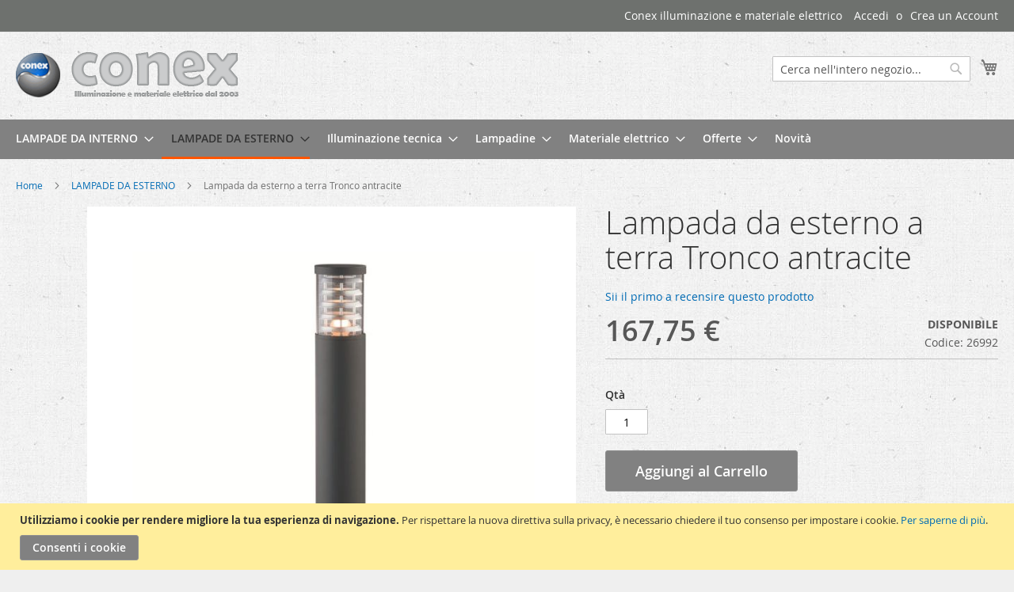

--- FILE ---
content_type: text/html; charset=UTF-8
request_url: https://www.illuminazionemateriale.it/lampade-da-esterno/lampada-da-esterno-a-terra-tronco-antracite.html
body_size: 18111
content:
<!doctype html>
<html lang="it">
    <head prefix="og: http://ogp.me/ns# fb: http://ogp.me/ns/fb# product: http://ogp.me/ns/product#">
        
        <meta charset="utf-8"/>
<meta name="title" content="Lampada da esterno da terra Tronco"/>
<meta name="description" content="lampada da esterno da terra colore antracite tronco"/>
<meta name="keywords" content="lampada da esterno tronco, lampada da esterno da terra tronco, lampada da esterno ip44, lampada da esterno a terra"/>
<meta name="robots" content="INDEX,FOLLOW"/>
<meta name="viewport" content="width=device-width, initial-scale=1"/>
<meta name="format-detection" content="telephone=no"/>
<title>CONEX  illuminazione   Lampada da esterno da terra Tronco Conex  lampade</title>
<link  rel="stylesheet" type="text/css"  media="all" href="https://www.illuminazionemateriale.it/pub/static/_cache/merged/d4b37116a920b91901526dabc6843920.min.css" />
<link  rel="stylesheet" type="text/css"  media="screen and (min-width: 768px)" href="https://www.illuminazionemateriale.it/pub/static/frontend/Marco/theme/it_IT/css/styles-l.min.css" />
<link  rel="stylesheet" type="text/css"  media="print" href="https://www.illuminazionemateriale.it/pub/static/frontend/Marco/theme/it_IT/css/print.min.css" />




<link rel="preload" as="font" crossorigin="anonymous" href="https://www.illuminazionemateriale.it/pub/static/frontend/Marco/theme/it_IT/fonts/opensans/light/opensans-300.woff2" />
<link rel="preload" as="font" crossorigin="anonymous" href="https://www.illuminazionemateriale.it/pub/static/frontend/Marco/theme/it_IT/fonts/opensans/regular/opensans-400.woff2" />
<link rel="preload" as="font" crossorigin="anonymous" href="https://www.illuminazionemateriale.it/pub/static/frontend/Marco/theme/it_IT/fonts/opensans/semibold/opensans-600.woff2" />
<link rel="preload" as="font" crossorigin="anonymous" href="https://www.illuminazionemateriale.it/pub/static/frontend/Marco/theme/it_IT/fonts/opensans/bold/opensans-700.woff2" />
<link rel="preload" as="font" crossorigin="anonymous" href="https://www.illuminazionemateriale.it/pub/static/frontend/Marco/theme/it_IT/fonts/Luma-Icons.woff2" />
<link  rel="icon" type="image/x-icon" href="https://www.illuminazionemateriale.it/pub/media/favicon/stores/1/favicon.png" />
<link  rel="shortcut icon" type="image/x-icon" href="https://www.illuminazionemateriale.it/pub/media/favicon/stores/1/favicon.png" />
<link  rel="stylesheet" type="text/css"  media="all" href="//www.illuminazionemateriale.it/pub/media/styles.css" />
<!-- Google tag (gtag.js) -->

        <!-- BEGIN GOOGLE VERIFICATION TAG -->
<!-- END GOOGLE VERIFICATION TAG -->
<!-- BEGIN GTAG GLOBAL TAG -->
<!-- END GTAG GLOBAL TAG -->

<meta property="og:type" content="product" />
<meta property="og:title"
      content="Lampada da esterno a terra Tronco antracite" />
<meta property="og:image"
      content="https://www.illuminazionemateriale.it/pub/media/catalog/product/cache/585e58caa5c06537368e79066f556858/5/7/57-_lampada_da_esterno_tronco.jpg" />
<meta property="og:description"
      content="Lampada da esterno moderna, lampada da terra Tronco" />
<meta property="og:url" content="https://www.illuminazionemateriale.it/lampada-da-esterno-a-terra-tronco-antracite.html" />
    <meta property="product:price:amount" content="167.75"/>
    <meta property="product:price:currency"
      content="EUR"/>
    </head>
    <body data-container="body"
          data-mage-init='{"loaderAjax": {}, "loader": { "icon": "https://www.illuminazionemateriale.it/pub/static/frontend/Marco/theme/it_IT/images/loader-2.gif"}}'
        itemtype="http://schema.org/Product" itemscope="itemscope" class="catalog-product-view product-lampada-da-esterno-a-terra-tronco-antracite categorypath-lampade-da-esterno category-lampade-da-esterno page-layout-1column">
        



    <noscript>
        <div class="message global noscript">
            <div class="content">
                <p>
                    <strong>I JavaScript sembrano essere disabilitati nel tuo browser.</strong>
                    <span>Per una migliore esperienza sul nostro sito, assicurati di attivare i javascript nel tuo browser.</span>
                </p>
            </div>
        </div>
    </noscript>
    <div role="alertdialog"
         tabindex="-1"
         class="message global cookie"
         id="notice-cookie-block"
         style="display: none;">
        <div role="document" class="content" tabindex="0">
            <p>
                <strong>Utilizziamo i cookie per rendere migliore la tua esperienza di navigazione.</strong>
                <span>Per rispettare la nuova direttiva sulla privacy, è necessario chiedere il tuo consenso per impostare i cookie.</span>
                <a href="https://www.illuminazionemateriale.it/privacy-policy-cookie-restriction-mode/">Per saperne di più</a>.            </p>
            <div class="actions">
                <button id="btn-cookie-allow" class="action allow primary">
                    <span>Consenti i cookie</span>
                </button>
            </div>
        </div>
    </div>
    


<!-- BEGIN GTAG CART SCRIPT -->
<!-- END GTAG CART SCRIPT -->
<div style="display: none;" id="paypal-express-in-context-checkout-main"></div>


<div class="page-wrapper"><header class="page-header"><div class="panel wrapper"><div class="panel header"><a class="action skip contentarea"
   href="#contentarea">
    <span>
        Salta al contenuto    </span>
</a>
<ul class="header links">    <li class="greet welcome" data-bind="scope: 'customer'">
        <!-- ko if: customer().fullname  -->
        <span class="logged-in"
              data-bind="text: new String('Benvenuto, %1!').replace('%1', customer().fullname)">
        </span>
        <!-- /ko -->
        <!-- ko ifnot: customer().fullname  -->
        <span class="not-logged-in"
              data-bind='html:"Conex illuminazione e materiale elettrico"'></span>
                <!-- /ko -->
    </li>
    
<li class="authorization-link" data-label="o">
    <a href="https://www.illuminazionemateriale.it/customer/account/login/">
        Accedi    </a>
</li>
<li><a href="https://www.illuminazionemateriale.it/customer/account/create/" >Crea un Account</a></li></ul></div></div><div class="header content"><span data-action="toggle-nav" class="action nav-toggle"><span>Toggle Nav</span></span>
<a
    class="logo"
    href="https://www.illuminazionemateriale.it/"
    title="CONEX&#x20;Illuminazione&#x20;e&#x20;materiale&#x20;elettrico"
    aria-label="store logo">
    <img src="https://www.illuminazionemateriale.it/pub/media/logo/stores/1/logo_conex.png"
         title="CONEX&#x20;Illuminazione&#x20;e&#x20;materiale&#x20;elettrico"
         alt="CONEX&#x20;Illuminazione&#x20;e&#x20;materiale&#x20;elettrico"
            width="282"            height="63"    />
</a>

<div data-block="minicart" class="minicart-wrapper">
    <a class="action showcart" href="https://www.illuminazionemateriale.it/checkout/cart/"
       data-bind="scope: 'minicart_content'">
        <span class="text">Carrello</span>
        <span class="counter qty empty"
              data-bind="css: { empty: !!getCartParam('summary_count') == false && !isLoading() }, blockLoader: isLoading">
            <span class="counter-number"><!-- ko text: getCartParam('summary_count') --><!-- /ko --></span>
            <span class="counter-label">
            <!-- ko if: getCartParam('summary_count') -->
                <!-- ko text: getCartParam('summary_count') --><!-- /ko -->
                <!-- ko i18n: 'items' --><!-- /ko -->
            <!-- /ko -->
            </span>
        </span>
    </a>
            <div class="block block-minicart"
             data-role="dropdownDialog"
             data-mage-init='{"dropdownDialog":{
                "appendTo":"[data-block=minicart]",
                "triggerTarget":".showcart",
                "timeout": "2000",
                "closeOnMouseLeave": false,
                "closeOnEscape": true,
                "triggerClass":"active",
                "parentClass":"active",
                "buttons":[]}}'>
            <div id="minicart-content-wrapper" data-bind="scope: 'minicart_content'">
                <!-- ko template: getTemplate() --><!-- /ko -->
            </div>
                    </div>
        
    
</div>


<div class="block block-search">
    <div class="block block-title"><strong>Cerca</strong></div>
    <div class="block block-content">
        <form class="form minisearch" id="search_mini_form" action="https://www.illuminazionemateriale.it/catalogsearch/result/" method="get">
            <div class="field search">
                <label class="label" for="search" data-role="minisearch-label">
                    <span>Cerca</span>
                </label>
                <div class="control">
                    <input id="search"
                           data-mage-init='{"quickSearch":{
                                "formSelector":"#search_mini_form",
                                "url":"https://www.illuminazionemateriale.it/search/ajax/suggest/",
                                "destinationSelector":"#search_autocomplete",
                                "minSearchLength":"3"}
                           }'
                           type="text"
                           name="q"
                           value=""
                           placeholder="Cerca&#x20;nell&#x27;intero&#x20;negozio..."
                           class="input-text"
                           maxlength="128"
                           role="combobox"
                           aria-haspopup="false"
                           aria-autocomplete="both"
                           autocomplete="off"
                           aria-expanded="false"/>
                    <div id="search_autocomplete" class="search-autocomplete"></div>
                    <div class="nested">
    <a class="action advanced" href="https://www.illuminazionemateriale.it/catalogsearch/advanced/" data-action="advanced-search">
        Ricerca avanzata    </a>
</div>
                </div>
            </div>
            <div class="actions">
                <button type="submit"
                    title="Cerca"
                    class="action search"
                    aria-label="Search"
                >
                    <span>Cerca</span>
                </button>
            </div>
        </form>
    </div>
</div>
<ul class="compare wrapper"><li class="item link compare" data-bind="scope: 'compareProducts'" data-role="compare-products-link">
    <a class="action compare no-display" title="Confronta&#x20;Prodotti"
       data-bind="attr: {'href': compareProducts().listUrl}, css: {'no-display': !compareProducts().count}"
    >
        Confronta Prodotti        <span class="counter qty" data-bind="text: compareProducts().countCaption"></span>
    </a>
</li>

</ul></div></header>    <div class="sections nav-sections">
                <div class="section-items nav-sections-items"
             data-mage-init='{"tabs":{"openedState":"active"}}'>
                                            <div class="section-item-title nav-sections-item-title"
                     data-role="collapsible">
                    <a class="nav-sections-item-switch"
                       data-toggle="switch" href="#store.menu">
                        Menu                    </a>
                </div>
                <div class="section-item-content nav-sections-item-content"
                     id="store.menu"
                     data-role="content">
                    
<nav class="navigation" data-action="navigation">
    <ul data-mage-init='{"menu":{"responsive":true, "expanded":true, "position":{"my":"left top","at":"left bottom"}}}'>
        <li  class="level0 nav-1 category-item first level-top parent"><a href="https://www.illuminazionemateriale.it/lampade-da-interno.html"  class="level-top" ><span>LAMPADE DA INTERNO</span></a><ul class="level0 submenu"><li  class="level1 nav-1-1 category-item first parent"><a href="https://www.illuminazionemateriale.it/lampade-da-interno/lampade-da-parete-applique.html" ><span>Lampade da parete/applique</span></a><ul class="level1 submenu"><li  class="level2 nav-1-1-1 category-item first"><a href="https://www.illuminazionemateriale.it/lampade-da-interno/lampade-da-parete-applique/lampade-moderne-da-parete.html" ><span>LAMPADE MODERNE da parete</span></a></li><li  class="level2 nav-1-1-2 category-item"><a href="https://www.illuminazionemateriale.it/lampade-da-interno/lampade-da-parete-applique/lampade-classiche-a-parete.html" ><span>LAMPADE CLASSICHE a parete</span></a></li><li  class="level2 nav-1-1-3 category-item"><a href="https://www.illuminazionemateriale.it/lampade-da-interno/lampade-da-parete-applique/sillux-lampade-moderne.html" ><span>SILLUX lampade moderne</span></a></li><li  class="level2 nav-1-1-4 category-item"><a href="https://www.illuminazionemateriale.it/lampade-da-interno/lampade-da-parete-applique/sillux-lampade-classiche.html" ><span>SILLUX lampade classiche</span></a></li><li  class="level2 nav-1-1-5 category-item"><a href="https://www.illuminazionemateriale.it/lampade-da-interno/lampade-da-parete-applique/top-light-lampade-da-parete-applique.html" ><span>TOP LIGHT lampade da parete/applique </span></a></li><li  class="level2 nav-1-1-6 category-item"><a href="https://www.illuminazionemateriale.it/lampade-da-interno/lampade-da-parete-applique/selene-lampade-moderne.html" ><span>Selene lampade a parete</span></a></li><li  class="level2 nav-1-1-7 category-item"><a href="https://www.illuminazionemateriale.it/lampade-da-interno/lampade-da-parete-applique/cattaneo-lampade-da-parete.html" ><span>Cattaneo lampade da parete</span></a></li><li  class="level2 nav-1-1-8 category-item"><a href="https://www.illuminazionemateriale.it/lampade-da-interno/lampade-da-parete-applique/eglo-lampade-da-parete.html" ><span>Eglo lampade a parete</span></a></li><li  class="level2 nav-1-1-9 category-item"><a href="https://www.illuminazionemateriale.it/lampade-da-interno/lampade-da-parete-applique/applique-altre-marche.html" ><span>Applique altre marche</span></a></li><li  class="level2 nav-1-1-10 category-item"><a href="https://www.illuminazionemateriale.it/lampade-da-interno/lampade-da-parete-applique/lampade-quadri-specchi.html" ><span>Lampade quadri e specchi</span></a></li><li  class="level2 nav-1-1-11 category-item"><a href="https://www.illuminazionemateriale.it/lampade-da-interno/lampade-da-parete-applique/applique-bianche.html" ><span>APPLIQUE bianche</span></a></li><li  class="level2 nav-1-1-12 category-item"><a href="https://www.illuminazionemateriale.it/lampade-da-interno/lampade-da-parete-applique/applique-paralume.html" ><span>Applique paralume</span></a></li><li  class="level2 nav-1-1-13 category-item last"><a href="https://www.illuminazionemateriale.it/lampade-da-interno/lampade-da-parete-applique/applique-oro-argento.html" ><span>Applique oro/argento</span></a></li></ul></li><li  class="level1 nav-1-2 category-item parent"><a href="https://www.illuminazionemateriale.it/lampade-da-interno/lampade-a-sospensione.html" ><span>LAMPADE A SOSPENSIONE </span></a><ul class="level1 submenu"><li  class="level2 nav-1-2-1 category-item first"><a href="https://www.illuminazionemateriale.it/lampade-da-interno/lampade-a-sospensione/lampade-a-sospensione-led.html" ><span>Lampade a sospensione led</span></a></li><li  class="level2 nav-1-2-2 category-item"><a href="https://www.illuminazionemateriale.it/lampade-da-interno/lampade-a-sospensione/lampade-moderne-a-sospensione.html" ><span>Lampade MODERNE a sospensione</span></a></li><li  class="level2 nav-1-2-3 category-item"><a href="https://www.illuminazionemateriale.it/lampade-da-interno/lampade-a-sospensione/lampade-sospensione-a-sfera-globo.html" ><span>Lampade sospensione sfera/globo</span></a></li><li  class="level2 nav-1-2-4 category-item"><a href="https://www.illuminazionemateriale.it/lampade-da-interno/lampade-a-sospensione/top-light-lampade-moderne.html" ><span>TOP LIGHT lampade moderne</span></a></li><li  class="level2 nav-1-2-5 category-item"><a href="https://www.illuminazionemateriale.it/lampade-da-interno/lampade-a-sospensione/sillux-lampade-moderne.html" ><span>SILLUX lampade moderne/classiche</span></a></li><li  class="level2 nav-1-2-6 category-item"><a href="https://www.illuminazionemateriale.it/lampade-da-interno/lampade-a-sospensione/lampade-classiche-a-sospensione.html" ><span>Lampade CLASSICHE a sospensione</span></a></li><li  class="level2 nav-1-2-7 category-item"><a href="https://www.illuminazionemateriale.it/lampade-da-interno/lampade-a-sospensione/lampade-sospensione-cristalli.html" ><span>Lampade sospensione CRISTALLI</span></a></li><li  class="level2 nav-1-2-8 category-item last"><a href="https://www.illuminazionemateriale.it/lampade-da-interno/lampade-a-sospensione/eglo-lampade-sospensione.html" ><span>EGLO lampade a sospensione</span></a></li></ul></li><li  class="level1 nav-1-3 category-item parent"><a href="https://www.illuminazionemateriale.it/lampade-da-interno/lampade-da-soffitto-plafoniere.html" ><span>Lampade da SOFFITTO/PLAFONIERE</span></a><ul class="level1 submenu"><li  class="level2 nav-1-3-1 category-item first"><a href="https://www.illuminazionemateriale.it/lampade-da-interno/lampade-da-soffitto-plafoniere/lampade-da-soffitto-moderne.html" ><span>Lampade da soffitto MODERNE</span></a></li><li  class="level2 nav-1-3-2 category-item"><a href="https://www.illuminazionemateriale.it/lampade-da-interno/lampade-da-soffitto-plafoniere/lampade-da-soffitto-classiche.html" ><span>Lampade da soffitto CLASSICHE</span></a></li><li  class="level2 nav-1-3-3 category-item"><a href="https://www.illuminazionemateriale.it/lampade-da-interno/lampade-da-soffitto-plafoniere/top-light-plafoniere.html" ><span>TOP LIGHT plafoniere</span></a></li><li  class="level2 nav-1-3-4 category-item"><a href="https://www.illuminazionemateriale.it/lampade-da-interno/lampade-da-soffitto-plafoniere/eglo-lampade-da-soffitto.html" ><span>Eglo lampade da soffitto</span></a></li><li  class="level2 nav-1-3-5 category-item"><a href="https://www.illuminazionemateriale.it/lampade-da-interno/lampade-da-soffitto-plafoniere/sillux-lampade-da-soffitto.html" ><span>SILLUX lampade da soffitto</span></a></li><li  class="level2 nav-1-3-6 category-item"><a href="https://www.illuminazionemateriale.it/lampade-da-interno/lampade-da-soffitto-plafoniere/ideal-lux-lampade-da-soffitto.html" ><span>Ideal Lux plafoniere</span></a></li><li  class="level2 nav-1-3-7 category-item"><a href="https://www.illuminazionemateriale.it/lampade-da-interno/lampade-da-soffitto-plafoniere/selene-lampade-da-soffitto.html" ><span>Selene lampade da soffitto</span></a></li><li  class="level2 nav-1-3-8 category-item last"><a href="https://www.illuminazionemateriale.it/lampade-da-interno/lampade-da-soffitto-plafoniere/cattaneo-plafoniere.html" ><span>Cattaneo plafoniere</span></a></li></ul></li><li  class="level1 nav-1-4 category-item parent"><a href="https://www.illuminazionemateriale.it/lampade-da-interno/faretti-da-parete-soffitto.html" ><span>FARETTI DA PARETE/SOFFITTO</span></a><ul class="level1 submenu"><li  class="level2 nav-1-4-1 category-item first"><a href="https://www.illuminazionemateriale.it/lampade-da-interno/faretti-da-parete-soffitto/faretti-da-parete-soffitto.html" ><span>Faretti da parete/soffitto</span></a></li><li  class="level2 nav-1-4-2 category-item last"><a href="https://www.illuminazionemateriale.it/lampade-da-interno/faretti-da-parete-soffitto/faretti-classici.html" ><span>Faretti classici</span></a></li></ul></li><li  class="level1 nav-1-5 category-item"><a href="https://www.illuminazionemateriale.it/lampade-da-interno/lampade-rustiche-lampade-etniche-lampade-vintage.html" ><span>Lampade rustiche/ lampade vintage</span></a></li><li  class="level1 nav-1-6 category-item"><a href="https://www.illuminazionemateriale.it/lampade-da-interno/faretti-da-incasso.html" ><span>FARETTI DA INCASSO</span></a></li><li  class="level1 nav-1-7 category-item"><a href="https://www.illuminazionemateriale.it/lampade-da-interno/lampade-bagno.html" ><span>LAMPADE BAGNO</span></a></li><li  class="level1 nav-1-8 category-item"><a href="https://www.illuminazionemateriale.it/lampade-da-interno/lampade-sottopensile.html" ><span>LAMPADE SOTTOPENSILE</span></a></li><li  class="level1 nav-1-9 category-item parent"><a href="https://www.illuminazionemateriale.it/lampade-da-interno/lampade-da-tavolo.html" ><span>LAMPADE DA TAVOLO</span></a><ul class="level1 submenu"><li  class="level2 nav-1-9-1 category-item first"><a href="https://www.illuminazionemateriale.it/lampade-da-interno/lampade-da-tavolo/lampade-da-tavolo-moderne-95.html" ><span>Lampade da tavolo moderne</span></a></li><li  class="level2 nav-1-9-2 category-item"><a href="https://www.illuminazionemateriale.it/lampade-da-interno/lampade-da-tavolo/lampade-da-tavolo-classiche.html" ><span>Lampade da tavolo classiche</span></a></li><li  class="level2 nav-1-9-3 category-item last"><a href="https://www.illuminazionemateriale.it/lampade-da-interno/lampade-da-tavolo/top-light-lampade-da-tavolo.html" ><span>Top Light lampade da tavolo </span></a></li></ul></li><li  class="level1 nav-1-10 category-item parent"><a href="https://www.illuminazionemateriale.it/lampade-da-interno/lampade-da-terra.html" ><span>LAMPADE DA TERRA</span></a><ul class="level1 submenu"><li  class="level2 nav-1-10-1 category-item first"><a href="https://www.illuminazionemateriale.it/lampade-da-interno/lampade-da-terra/lampade-da-terra-moderne.html" ><span>Lampade da terra moderne/classiche</span></a></li><li  class="level2 nav-1-10-2 category-item last"><a href="https://www.illuminazionemateriale.it/lampade-da-interno/lampade-da-terra/sillux-lampade-da-terra.html" ><span>SILLUX lampade da terra</span></a></li></ul></li><li  class="level1 nav-1-11 category-item last"><a href="https://www.illuminazionemateriale.it/lampade-da-interno/lampade-per-camerette-bambini.html" ><span>Lampade per camerette bambini</span></a></li></ul></li><li  class="level0 nav-2 category-item active level-top parent"><a href="https://www.illuminazionemateriale.it/lampade-da-esterno.html"  class="level-top" ><span>LAMPADE DA ESTERNO</span></a><ul class="level0 submenu"><li  class="level1 nav-2-1 category-item first parent"><a href="https://www.illuminazionemateriale.it/lampade-da-esterno/faretti-da-esterno.html" ><span>FARETTI DA ESTERNO</span></a><ul class="level1 submenu"><li  class="level2 nav-2-1-1 category-item first"><a href="https://www.illuminazionemateriale.it/lampade-da-esterno/faretti-da-esterno/faretti-da-esterno-incasso.html" ><span>Faretti da esterno incasso</span></a></li><li  class="level2 nav-2-1-2 category-item"><a href="https://www.illuminazionemateriale.it/lampade-da-esterno/faretti-da-esterno/faretti-da-esterno-a-parete.html" ><span>Faretti da esterno a parete</span></a></li><li  class="level2 nav-2-1-3 category-item last"><a href="https://www.illuminazionemateriale.it/lampade-da-esterno/faretti-da-esterno/faretti-da-esterno-con-picchetto.html" ><span>Faretti da esterno con picchetto</span></a></li></ul></li><li  class="level1 nav-2-2 category-item parent"><a href="https://www.illuminazionemateriale.it/lampade-da-esterno/lampade-da-esterno-a-parete.html" ><span>Lampade da esterno a PARETE/SOFFITTO</span></a><ul class="level1 submenu"><li  class="level2 nav-2-2-1 category-item first"><a href="https://www.illuminazionemateriale.it/lampade-da-esterno/lampade-da-esterno-a-parete/lampade-da-esterno-moderne.html" ><span>Lampade da esterno moderne</span></a></li><li  class="level2 nav-2-2-2 category-item last"><a href="https://www.illuminazionemateriale.it/lampade-da-esterno/lampade-da-esterno-a-parete/lampade-da-esterno-classiche.html" ><span>Lampade da esterno classiche</span></a></li></ul></li><li  class="level1 nav-2-3 category-item parent"><a href="https://www.illuminazionemateriale.it/lampade-da-esterno/lampade-da-esterno-a-terra.html" ><span>Lampade da esterno a TERRA</span></a><ul class="level1 submenu"><li  class="level2 nav-2-3-1 category-item first"><a href="https://www.illuminazionemateriale.it/lampade-da-esterno/lampade-da-esterno-a-terra/lampade-da-esterno-terra-moderne.html" ><span>Lampade da esterno terra moderne</span></a></li><li  class="level2 nav-2-3-2 category-item last"><a href="https://www.illuminazionemateriale.it/lampade-da-esterno/lampade-da-esterno-a-terra/lampade-da-esterno-terra-classiche.html" ><span>Lampade da esterno terra classiche</span></a></li></ul></li><li  class="level1 nav-2-4 category-item"><a href="https://www.illuminazionemateriale.it/lampade-da-esterno/lampade-da-esterno-sospensione.html" ><span>Lampade da esterno SOSPENSIONE</span></a></li><li  class="level1 nav-2-5 category-item"><a href="https://www.illuminazionemateriale.it/lampade-da-esterno/plafoniere-da-esterno.html" ><span>PLAFONIERE DA ESTERNO</span></a></li><li  class="level1 nav-2-6 category-item"><a href="https://www.illuminazionemateriale.it/lampade-da-esterno/lampade-segnapasso.html" ><span>Lampade SEGANPASSO</span></a></li><li  class="level1 nav-2-7 category-item"><a href="https://www.illuminazionemateriale.it/lampade-da-esterno/lampade-per-facciate.html" ><span>Lampade per facciate</span></a></li><li  class="level1 nav-2-8 category-item last"><a href="https://www.illuminazionemateriale.it/lampade-da-esterno/lampade-da-tavolo-per-esterno.html" ><span>Lampade da tavolo per esterno</span></a></li></ul></li><li  class="level0 nav-3 category-item level-top parent"><a href="https://www.illuminazionemateriale.it/illuminazione-tecnica.html"  class="level-top" ><span>Illuminazione tecnica</span></a><ul class="level0 submenu"><li  class="level1 nav-3-1 category-item first"><a href="https://www.illuminazionemateriale.it/illuminazione-tecnica/lampade-da-incasso.html" ><span>Lampade da incasso</span></a></li><li  class="level1 nav-3-2 category-item"><a href="https://www.illuminazionemateriale.it/illuminazione-tecnica/lampade-da-parete-ufficio.html" ><span>Lampade da parete ufficio</span></a></li><li  class="level1 nav-3-3 category-item"><a href="https://www.illuminazionemateriale.it/illuminazione-tecnica/lampade-da-ufficio-sospensione.html" ><span>Lampade da ufficio sospensione </span></a></li><li  class="level1 nav-3-4 category-item"><a href="https://www.illuminazionemateriale.it/illuminazione-tecnica/plafoniere-per-ufficio.html" ><span>Plafoniere per ufficio/faretti</span></a></li><li  class="level1 nav-3-5 category-item"><a href="https://www.illuminazionemateriale.it/illuminazione-tecnica/lampade-da-scrivania-terra.html" ><span>Lampade da scrivania/terra</span></a></li><li  class="level1 nav-3-6 category-item last"><a href="https://www.illuminazionemateriale.it/illuminazione-tecnica/illuminazione-industriale.html" ><span>Illuminazione industriale</span></a></li></ul></li><li  class="level0 nav-4 category-item level-top parent"><a href="https://www.illuminazionemateriale.it/lampadine.html"  class="level-top" ><span>Lampadine</span></a><ul class="level0 submenu"><li  class="level1 nav-4-1 category-item first"><a href="https://www.illuminazionemateriale.it/lampadine/lampadine-led.html" ><span>Lampadine led </span></a></li><li  class="level1 nav-4-2 category-item"><a href="https://www.illuminazionemateriale.it/lampadine/lampadine-fluorescenti.html" ><span>Lampadine fluorescenti</span></a></li><li  class="level1 nav-4-3 category-item"><a href="https://www.illuminazionemateriale.it/lampadine/lampadine-alogene.html" ><span>Lampadine alogene</span></a></li><li  class="level1 nav-4-4 category-item last"><a href="https://www.illuminazionemateriale.it/lampadine/lampade-ioduri-metallici.html" ><span>Lampade ioduri metallici</span></a></li></ul></li><li  class="level0 nav-5 category-item level-top parent"><a href="https://www.illuminazionemateriale.it/materiale-elettrico.html"  class="level-top" ><span>Materiale elettrico</span></a><ul class="level0 submenu"><li  class="level1 nav-5-1 category-item first"><a href="https://www.illuminazionemateriale.it/materiale-elettrico/marlanvil-serie-onda.html" ><span>Marlanvil Onda</span></a></li><li  class="level1 nav-5-2 category-item"><a href="https://www.illuminazionemateriale.it/materiale-elettrico/marlanvil-serie-aqua.html" ><span>Marlanvil Aqua</span></a></li><li  class="level1 nav-5-3 category-item parent"><a href="https://www.illuminazionemateriale.it/materiale-elettrico/placche-marlanvil.html" ><span>Placche Marlanvil</span></a><ul class="level1 submenu"><li  class="level2 nav-5-3-1 category-item first"><a href="https://www.illuminazionemateriale.it/materiale-elettrico/placche-marlanvil/placche-marlanvil-classic.html" ><span>Placche Marlanvil Classic</span></a></li><li  class="level2 nav-5-3-2 category-item"><a href="https://www.illuminazionemateriale.it/materiale-elettrico/placche-marlanvil/placche-marlanvil-millenium.html" ><span>Placche Marlanvil Millenium</span></a></li><li  class="level2 nav-5-3-3 category-item"><a href="https://www.illuminazionemateriale.it/materiale-elettrico/placche-marlanvil/placche-marlanvil-domus.html" ><span>Placche Marlanvil Domus</span></a></li><li  class="level2 nav-5-3-4 category-item"><a href="https://www.illuminazionemateriale.it/materiale-elettrico/placche-marlanvil/placche-marlanvil-serie-qube.html" ><span>Placche Marlanvil Qube</span></a></li><li  class="level2 nav-5-3-5 category-item"><a href="https://www.illuminazionemateriale.it/materiale-elettrico/placche-marlanvil/marlanvil-placche-qube-compatibili.html" ><span>Marlanvil placche Qube compatibili</span></a></li><li  class="level2 nav-5-3-6 category-item last"><a href="https://www.illuminazionemateriale.it/materiale-elettrico/placche-marlanvil/placche-marlanvil-venus.html" ><span>Placche Marlanvil Venus</span></a></li></ul></li><li  class="level1 nav-5-4 category-item"><a href="https://www.illuminazionemateriale.it/materiale-elettrico/spine-prese-portalampade.html" ><span>Spine prese portalampade</span></a></li><li  class="level1 nav-5-5 category-item"><a href="https://www.illuminazionemateriale.it/materiale-elettrico/centralini-cassette.html" ><span>Centralini Cassette</span></a></li><li  class="level1 nav-5-6 category-item"><a href="https://www.illuminazionemateriale.it/materiale-elettrico/tubo-rigido-accessori.html" ><span>Tubo rigido - accessori</span></a></li><li  class="level1 nav-5-7 category-item last"><a href="https://www.illuminazionemateriale.it/materiale-elettrico/articoli-vari.html" ><span>Articoli vari - materiale elettrico</span></a></li></ul></li><li  class="level0 nav-6 category-item level-top parent"><a href="https://www.illuminazionemateriale.it/offerte.html"  class="level-top" ><span>Offerte</span></a><ul class="level0 submenu"><li  class="level1 nav-6-1 category-item first"><a href="https://www.illuminazionemateriale.it/offerte/lampade-da-interno-in-offerta.html" ><span>Lampade da interno in offerta</span></a></li><li  class="level1 nav-6-2 category-item"><a href="https://www.illuminazionemateriale.it/offerte/lampade-da-esterno-in-offerta.html" ><span>Lampade da esterno in offerta</span></a></li><li  class="level1 nav-6-3 category-item"><a href="https://www.illuminazionemateriale.it/offerte/lampadine.html" ><span>Lampadine offerte</span></a></li><li  class="level1 nav-6-4 category-item last"><a href="https://www.illuminazionemateriale.it/offerte/materiale-elettrico.html" ><span>Materiale elettrico offerte</span></a></li></ul></li><li  class="level0 nav-7 category-item last level-top"><a href="https://www.illuminazionemateriale.it/news.html"  class="level-top" ><span>Novità</span></a></li>            </ul>
</nav>
                </div>
                                            <div class="section-item-title nav-sections-item-title"
                     data-role="collapsible">
                    <a class="nav-sections-item-switch"
                       data-toggle="switch" href="#store.links">
                        Account                    </a>
                </div>
                <div class="section-item-content nav-sections-item-content"
                     id="store.links"
                     data-role="content">
                    <!-- Account links -->                </div>
                                    </div>
    </div>
<div class="breadcrumbs"></div>

<main id="maincontent" class="page-main"><a id="contentarea" tabindex="-1"></a>
<div class="page messages"><div data-placeholder="messages"></div>
<div data-bind="scope: 'messages'">
    <!-- ko if: cookieMessages && cookieMessages.length > 0 -->
    <div role="alert" data-bind="foreach: { data: cookieMessages, as: 'message' }" class="messages">
        <div data-bind="attr: {
            class: 'message-' + message.type + ' ' + message.type + ' message',
            'data-ui-id': 'message-' + message.type
        }">
            <div data-bind="html: message.text"></div>
        </div>
    </div>
    <!-- /ko -->
    <!-- ko if: messages().messages && messages().messages.length > 0 -->
    <div role="alert" data-bind="foreach: { data: messages().messages, as: 'message' }" class="messages">
        <div data-bind="attr: {
            class: 'message-' + message.type + ' ' + message.type + ' message',
            'data-ui-id': 'message-' + message.type
        }">
            <div data-bind="html: message.text"></div>
        </div>
    </div>
    <!-- /ko -->
</div>

</div><div class="columns"><div class="column main"><div class="product-info-main"><div class="page-title-wrapper&#x20;product">
    <h1 class="page-title"
                >
        <span class="base" data-ui-id="page-title-wrapper" itemprop="name">Lampada da esterno a terra Tronco antracite</span>    </h1>
    </div>
    <div class="product-reviews-summary empty">
        <div class="reviews-actions">
            <a class="action add" href="https://www.illuminazionemateriale.it/lampada-da-esterno-a-terra-tronco-antracite.html#review-form">
                Sii il primo a recensire questo prodotto            </a>
        </div>
    </div>
<div class="product-info-price"><div class="price-box price-final_price" data-role="priceBox" data-product-id="1621" data-price-box="product-id-1621">
    

<span class="price-container price-final_price&#x20;tax&#x20;weee"
        >
        <span  id="product-price-1621"                data-price-amount="167.75"
        data-price-type="finalPrice"
        class="price-wrapper "
    ><span class="price">167,75 €</span></span>
        </span>

</div><div class="product-info-stock-sku">
            <div class="stock available" title="Disponibilita&#x27;">
            <span>Disponibile</span>
        </div>
    
<div class="product attribute sku">
            <strong class="type">SKU</strong>
        <div class="value" itemprop="sku">26992</div>
</div>
</div></div>

<div class="product-add-form">
    <form data-product-sku="26992"
          action="https://www.illuminazionemateriale.it/checkout/cart/add/uenc/aHR0cHM6Ly93d3cuaWxsdW1pbmF6aW9uZW1hdGVyaWFsZS5pdC9sYW1wYWRlLWRhLWVzdGVybm8vbGFtcGFkYS1kYS1lc3Rlcm5vLWEtdGVycmEtdHJvbmNvLWFudHJhY2l0ZS5odG1s/product/1621/" method="post"
          id="product_addtocart_form">
        <input type="hidden" name="product" value="1621" />
        <input type="hidden" name="selected_configurable_option" value="" />
        <input type="hidden" name="related_product" id="related-products-field" value="" />
        <input type="hidden" name="item"  value="1621" />
        <input name="form_key" type="hidden" value="UHfG5mHOlH2bURq6" />                            <div class="box-tocart">
    <div class="fieldset">
                <div class="field qty">
            <label class="label" for="qty"><span>Qtà</span></label>
            <div class="control">
                <input type="number"
                       name="qty"
                       id="qty"
                       min="0"
                       value="1"
                       title="Qt&#xE0;"
                       class="input-text qty"
                       data-validate="&#x7B;&quot;required-number&quot;&#x3A;true,&quot;validate-item-quantity&quot;&#x3A;&#x7B;&quot;minAllowed&quot;&#x3A;1,&quot;maxAllowed&quot;&#x3A;10000&#x7D;&#x7D;"
                       />
            </div>
        </div>
                <div class="actions">
            <button type="submit"
                    title="Aggiungi&#x20;al&#x20;Carrello"
                    class="action primary tocart"
                    id="product-addtocart-button" disabled>
                <span>Aggiungi al Carrello</span>
            </button>
            
<div id="instant-purchase" data-bind="scope:'instant-purchase'">
    <!-- ko template: getTemplate() --><!-- /ko -->
</div>

<div data-mage-init='{"Magento_Paypal/js/in-context/product-express-checkout":{"clientConfig":{"button":1,"getTokenUrl":"https:\/\/www.illuminazionemateriale.it\/paypal\/express\/getTokenData\/","onAuthorizeUrl":"https:\/\/www.illuminazionemateriale.it\/paypal\/express\/onAuthorization\/","onCancelUrl":"https:\/\/www.illuminazionemateriale.it\/paypal\/express\/cancel\/","merchantId":"MX2NWQ622MTVW","environment":"production","locale":"it_IT","allowedFunding":["CREDIT"],"disallowedFunding":[],"styles":{"layout":"horizontal","size":"responsive","color":"gold","shape":"pill","label":"buynow"},"isVisibleOnProductPage":false,"isGuestCheckoutAllowed":true}}}'></div>
        </div>
    </div>
</div>

        
                    </form>
</div>


<div class="product-social-links"><div class="product-addto-links" data-role="add-to-links">
    

<a href="#" data-post='{"action":"https:\/\/www.illuminazionemateriale.it\/catalog\/product_compare\/add\/","data":{"product":"1621","uenc":"aHR0cHM6Ly93d3cuaWxsdW1pbmF6aW9uZW1hdGVyaWFsZS5pdC9sYW1wYWRlLWRhLWVzdGVybm8vbGFtcGFkYS1kYS1lc3Rlcm5vLWEtdGVycmEtdHJvbmNvLWFudHJhY2l0ZS5odG1s"}}'
        data-role="add-to-links"
        class="action tocompare"><span>Aggiungi al confronto</span></a>

</div>
    <a href="https://www.illuminazionemateriale.it/sendfriend/product/send/id/1621/cat_id/21/"
       class="action mailto friend"><span>Email</span></a>
</div>
<div class="product attribute overview">
        <div class="value" itemprop="description">Lampada da esterno moderna, lampada da terra Tronco</div>
</div>
</div><div class="product media"><a id="gallery-prev-area" tabindex="-1"></a>
<div class="action-skip-wrapper"><a class="action skip gallery-next-area"
   href="#gallery-next-area">
    <span>
        Vai alla fine della galleria di immagini    </span>
</a>
</div>

<div class="gallery-placeholder _block-content-loading" data-gallery-role="gallery-placeholder">
    <img
        alt="main product photo"
        class="gallery-placeholder__image"
        src="https://www.illuminazionemateriale.it/pub/media/catalog/product/cache/3d0ce735e3acf277657fd432a69322a9/5/7/57-_lampada_da_esterno_tronco.jpg"
    />
</div>



<div class="action-skip-wrapper"><a class="action skip gallery-prev-area"
   href="#gallery-prev-area">
    <span>
        Vai all&#039;inizio della galleria di immagini    </span>
</a>
</div><a id="gallery-next-area" tabindex="-1"></a>
</div>    <div class="product info detailed">
                <div class="product data items" data-mage-init='{"tabs":{"openedState":"active"}}'>
                                            <div class="data item title"
                     data-role="collapsible" id="tab-label-description">
                    <a class="data switch"
                       tabindex="-1"
                       data-toggle="trigger"
                       href="#description"
                       id="tab-label-description-title">
                        Dettagli                    </a>
                </div>
                <div class="data item content"
                     aria-labelledby="tab-label-description-title" id="description" data-role="content">
                    
<div class="product attribute description">
        <div class="value" >Lampada da esterno Tronco, lampada da esterno da terra Tronco, lampada in alluminio pressofuso, colore antracite, diffusore in vetro pirex e alluminio, Lampada H:80cm, diam:15,5cm, lampadina 60W E27 esclusa - lampada IP44</div>
</div>
                </div>
                                            <div class="data item title"
                     data-role="collapsible" id="tab-label-additional">
                    <a class="data switch"
                       tabindex="-1"
                       data-toggle="trigger"
                       href="#additional"
                       id="tab-label-additional-title">
                        Maggiori Informazioni                    </a>
                </div>
                <div class="data item content"
                     aria-labelledby="tab-label-additional-title" id="additional" data-role="content">
                        <div class="additional-attributes-wrapper table-wrapper">
        <table class="data table additional-attributes" id="product-attribute-specs-table">
            <caption class="table-caption">Maggiori Informazioni</caption>
            <tbody>
                            <tr>
                    <th class="col label" scope="row">Color</th>
                    <td class="col data" data-th="Color">antracite</td>
                </tr>
                            <tr>
                    <th class="col label" scope="row">multiluce</th>
                    <td class="col data" data-th="multiluce">1 luce</td>
                </tr>
                            <tr>
                    <th class="col label" scope="row">attacco</th>
                    <td class="col data" data-th="attacco">E27</td>
                </tr>
                            <tr>
                    <th class="col label" scope="row">altezza</th>
                    <td class="col data" data-th="altezza">80cm</td>
                </tr>
                            <tr>
                    <th class="col label" scope="row">diametro</th>
                    <td class="col data" data-th="diametro">15,5cm</td>
                </tr>
                            <tr>
                    <th class="col label" scope="row">alimentazione</th>
                    <td class="col data" data-th="alimentazione">230V</td>
                </tr>
                            <tr>
                    <th class="col label" scope="row">Protezione</th>
                    <td class="col data" data-th="Protezione">IP44</td>
                </tr>
                        </tbody>
        </table>
    </div>
                </div>
                                            <div class="data item title"
                     data-role="collapsible" id="tab-label-reviews">
                    <a class="data switch"
                       tabindex="-1"
                       data-toggle="trigger"
                       href="#reviews"
                       id="tab-label-reviews-title">
                        Recensioni                    </a>
                </div>
                <div class="data item content"
                     aria-labelledby="tab-label-reviews-title" id="reviews" data-role="content">
                    <div id="product-review-container" data-role="product-review"></div>
<div class="block review-add">
    <div class="block-title"><strong>Scrivi la tua recensione</strong></div>
<div class="block-content">
    <div class="message info notlogged" id="review-form">
        <div>
            Solo gli utenti registrati possono scrivere recensioni. <a href="https://www.illuminazionemateriale.it/customer/account/login/referer/aHR0cHM6Ly93d3cuaWxsdW1pbmF6aW9uZW1hdGVyaWFsZS5pdC9jYXRhbG9nL3Byb2R1Y3Qvdmlldy9pZC8xNjIxL2NhdGVnb3J5LzIxLyNyZXZpZXctZm9ybQ%2C%2C/"> Accedi</a> o <a href="https://www.illuminazionemateriale.it/customer/account/create/"> crea un account</a>        </div>
    </div>
</div>
</div>


                </div>
                    </div>
    </div>
<input name="form_key" type="hidden" value="UHfG5mHOlH2bURq6" /><div id="authenticationPopup" data-bind="scope:'authenticationPopup'" style="display: none;">
    
    <!-- ko template: getTemplate() --><!-- /ko -->
    
</div>










<div class="block related" data-mage-init='{"relatedProducts":{"relatedCheckbox":".related.checkbox"}}' data-limit="0" data-shuffle="0">
                        <div class="block-title title">
                <strong id="block-related-heading" role="heading" aria-level="2">Prodotti correlati</strong>
            </div>
            <div class="block-content content" aria-labelledby="block-related-heading">
                                    <div class="block-actions">
                        Controlla gli articoli da aggiungere al carrello oppure                        <button type="button" class="action select" data-role="select-all"><span>seleziona tutto</span></button>
                    </div>
                                <div class="products wrapper grid products-grid products-related">
                    <ol class="products list items product-items">
                                                                                                                                                                                                                                                                            <li class="item product product-item" style="display: none;">
                                                        <div class="product-item-info related-available">
                                <!-- related_products_list-->                                <a href="https://www.illuminazionemateriale.it/lampada-da-esterno-a-terra-tronco.html" class="product photo product-item-photo">
                                    
<span class="product-image-container"
      style="width:152px;">
    <span class="product-image-wrapper"
          style="padding-bottom: 125%;">
        <img class="product-image-photo"
                        src="https://www.illuminazionemateriale.it/pub/media/catalog/product/cache/c5ccc00869fce691d6ee3d0226b1a11d/3/-/3-_lampada_da_esterno_tronco.jpg"
            max-width="152"
            max-height="190"
            alt="lampada da esterno terra"/></span>
</span>
                                </a>
                                <div class="product details product-item-details">
                                    <strong class="product name product-item-name"><a class="product-item-link" title="Lampada&#x20;da&#x20;esterno&#x20;a&#x20;terra&#x20;Tronco" href="https://www.illuminazionemateriale.it/lampada-da-esterno-a-terra-tronco.html">
                                            Lampada da esterno a terra Tronco</a>
                                    </strong>

                                    <div class="price-box price-final_price" data-role="priceBox" data-product-id="1618" data-price-box="product-id-1618">
    

<span class="price-container price-final_price&#x20;tax&#x20;weee"
        >
        <span  id="product-price-1618"                data-price-amount="152.5"
        data-price-type="finalPrice"
        class="price-wrapper "
    ><span class="price">152,50 €</span></span>
        </span>

</div>
                                    
                                                                                                                        <div class="field choice related">
                                                <input type="checkbox" class="checkbox related" id="related-checkbox1618" name="related_products[]" value="1618" />
                                                <label class="label" for="related-checkbox1618"><span>Aggiungi al Carrello</span></label>
                                            </div>
                                                                            
                                                                            <div class="product actions product-item-actions">
                                            
                                                                                            <div class="secondary-addto-links actions-secondary" data-role="add-to-links">
                                                                                                            <a href="#"
   class="action tocompare"
   title="Aggiungi&#x20;al&#x20;confronto"
   aria-label="Aggiungi&#x20;al&#x20;confronto"
   data-post='{"action":"https:\/\/www.illuminazionemateriale.it\/catalog\/product_compare\/add\/","data":{"product":"1618","uenc":"aHR0cHM6Ly93d3cuaWxsdW1pbmF6aW9uZW1hdGVyaWFsZS5pdC9sYW1wYWRlLWRhLWVzdGVybm8vbGFtcGFkYS1kYS1lc3Rlcm5vLWEtdGVycmEtdHJvbmNvLWFudHJhY2l0ZS5odG1s"}}'
   role="button">
    <span>Aggiungi al confronto</span>
</a>
                                                                                                    </div>
                                                                                    </div>
                                                                    </div>
                            </div>
                            </li>
                                                                                                                                                                                                                                                                            <li class="item product product-item" style="display: none;">
                                                        <div class="product-item-info related-available">
                                <!-- related_products_list-->                                <a href="https://www.illuminazionemateriale.it/lampada-da-esterno-a-terra-tronco-454.html" class="product photo product-item-photo">
                                    
<span class="product-image-container"
      style="width:152px;">
    <span class="product-image-wrapper"
          style="padding-bottom: 125%;">
        <img class="product-image-photo"
                        src="https://www.illuminazionemateriale.it/pub/media/catalog/product/cache/c5ccc00869fce691d6ee3d0226b1a11d/4/-/4-_lampada_da_esterno_tronco.jpg"
            max-width="152"
            max-height="190"
            alt="lampada da esterno a terra"/></span>
</span>
                                </a>
                                <div class="product details product-item-details">
                                    <strong class="product name product-item-name"><a class="product-item-link" title="Lampada&#x20;da&#x20;esterno&#x20;a&#x20;terra&#x20;Tronco&#x20;60&#x20;antracite" href="https://www.illuminazionemateriale.it/lampada-da-esterno-a-terra-tronco-454.html">
                                            Lampada da esterno a terra Tronco 60 antracite</a>
                                    </strong>

                                    <div class="price-box price-final_price" data-role="priceBox" data-product-id="454" data-price-box="product-id-454">
    

<span class="price-container price-final_price&#x20;tax&#x20;weee"
        >
        <span  id="product-price-454"                data-price-amount="152.5"
        data-price-type="finalPrice"
        class="price-wrapper "
    ><span class="price">152,50 €</span></span>
        </span>

</div>
                                    
                                                                                                                        <div class="field choice related">
                                                <input type="checkbox" class="checkbox related" id="related-checkbox454" name="related_products[]" value="454" />
                                                <label class="label" for="related-checkbox454"><span>Aggiungi al Carrello</span></label>
                                            </div>
                                                                            
                                                                            <div class="product actions product-item-actions">
                                            
                                                                                            <div class="secondary-addto-links actions-secondary" data-role="add-to-links">
                                                                                                            <a href="#"
   class="action tocompare"
   title="Aggiungi&#x20;al&#x20;confronto"
   aria-label="Aggiungi&#x20;al&#x20;confronto"
   data-post='{"action":"https:\/\/www.illuminazionemateriale.it\/catalog\/product_compare\/add\/","data":{"product":"454","uenc":"aHR0cHM6Ly93d3cuaWxsdW1pbmF6aW9uZW1hdGVyaWFsZS5pdC9sYW1wYWRlLWRhLWVzdGVybm8vbGFtcGFkYS1kYS1lc3Rlcm5vLWEtdGVycmEtdHJvbmNvLWFudHJhY2l0ZS5odG1s"}}'
   role="button">
    <span>Aggiungi al confronto</span>
</a>
                                                                                                    </div>
                                                                                    </div>
                                                                    </div>
                            </div>
                            </li>
                                                                                                                                                                                                                                                                            <li class="item product product-item" style="display: none;">
                                                        <div class="product-item-info related-available">
                                <!-- related_products_list-->                                <a href="https://www.illuminazionemateriale.it/lampada-da-esterno-da-terra-tronco-80.html" class="product photo product-item-photo">
                                    
<span class="product-image-container"
      style="width:152px;">
    <span class="product-image-wrapper"
          style="padding-bottom: 125%;">
        <img class="product-image-photo"
                        src="https://www.illuminazionemateriale.it/pub/media/catalog/product/cache/c5ccc00869fce691d6ee3d0226b1a11d/-/_/-_lampada_da_esterno_tronco_2.jpg"
            max-width="152"
            max-height="190"
            alt="lampada da terra per esterno"/></span>
</span>
                                </a>
                                <div class="product details product-item-details">
                                    <strong class="product name product-item-name"><a class="product-item-link" title="Lampada&#x20;da&#x20;esterno&#x20;da&#x20;terra&#x20;Tronco&#x20;80" href="https://www.illuminazionemateriale.it/lampada-da-esterno-da-terra-tronco-80.html">
                                            Lampada da esterno da terra Tronco 80</a>
                                    </strong>

                                    <div class="price-box price-final_price" data-role="priceBox" data-product-id="1620" data-price-box="product-id-1620">
    

<span class="price-container price-final_price&#x20;tax&#x20;weee"
        >
        <span  id="product-price-1620"                data-price-amount="167.75"
        data-price-type="finalPrice"
        class="price-wrapper "
    ><span class="price">167,75 €</span></span>
        </span>

</div>
                                    
                                                                                                                        <div class="field choice related">
                                                <input type="checkbox" class="checkbox related" id="related-checkbox1620" name="related_products[]" value="1620" />
                                                <label class="label" for="related-checkbox1620"><span>Aggiungi al Carrello</span></label>
                                            </div>
                                                                            
                                                                            <div class="product actions product-item-actions">
                                            
                                                                                            <div class="secondary-addto-links actions-secondary" data-role="add-to-links">
                                                                                                            <a href="#"
   class="action tocompare"
   title="Aggiungi&#x20;al&#x20;confronto"
   aria-label="Aggiungi&#x20;al&#x20;confronto"
   data-post='{"action":"https:\/\/www.illuminazionemateriale.it\/catalog\/product_compare\/add\/","data":{"product":"1620","uenc":"aHR0cHM6Ly93d3cuaWxsdW1pbmF6aW9uZW1hdGVyaWFsZS5pdC9sYW1wYWRlLWRhLWVzdGVybm8vbGFtcGFkYS1kYS1lc3Rlcm5vLWEtdGVycmEtdHJvbmNvLWFudHJhY2l0ZS5odG1s"}}'
   role="button">
    <span>Aggiungi al confronto</span>
</a>
                                                                                                    </div>
                                                                                    </div>
                                                                    </div>
                            </div>
                            </li>
                                                                                                                                                                                                                                                                            <li class="item product product-item" style="display: none;">
                                                        <div class="product-item-info related-available">
                                <!-- related_products_list-->                                <a href="https://www.illuminazionemateriale.it/paletto-da-esterno-tronco-80-coffee.html" class="product photo product-item-photo">
                                    
<span class="product-image-container"
      style="width:152px;">
    <span class="product-image-wrapper"
          style="padding-bottom: 125%;">
        <img class="product-image-photo"
                        src="https://www.illuminazionemateriale.it/pub/media/catalog/product/cache/c5ccc00869fce691d6ee3d0226b1a11d/t/r/tronco_marrone_90.jpg"
            max-width="152"
            max-height="190"
            alt="paletto da esterno marrone"/></span>
</span>
                                </a>
                                <div class="product details product-item-details">
                                    <strong class="product name product-item-name"><a class="product-item-link" title="Paletto&#x20;da&#x20;esterno&#x20;Tronco&#x20;80&#x20;coffee" href="https://www.illuminazionemateriale.it/paletto-da-esterno-tronco-80-coffee.html">
                                            Paletto da esterno Tronco 80 coffee</a>
                                    </strong>

                                    <div class="price-box price-final_price" data-role="priceBox" data-product-id="5621" data-price-box="product-id-5621">
    

<span class="price-container price-final_price&#x20;tax&#x20;weee"
        >
        <span  id="product-price-5621"                data-price-amount="167.75"
        data-price-type="finalPrice"
        class="price-wrapper "
    ><span class="price">167,75 €</span></span>
        </span>

</div>
                                    
                                                                                                                        <div class="field choice related">
                                                <input type="checkbox" class="checkbox related" id="related-checkbox5621" name="related_products[]" value="5621" />
                                                <label class="label" for="related-checkbox5621"><span>Aggiungi al Carrello</span></label>
                                            </div>
                                                                            
                                                                            <div class="product actions product-item-actions">
                                            
                                                                                            <div class="secondary-addto-links actions-secondary" data-role="add-to-links">
                                                                                                            <a href="#"
   class="action tocompare"
   title="Aggiungi&#x20;al&#x20;confronto"
   aria-label="Aggiungi&#x20;al&#x20;confronto"
   data-post='{"action":"https:\/\/www.illuminazionemateriale.it\/catalog\/product_compare\/add\/","data":{"product":"5621","uenc":"aHR0cHM6Ly93d3cuaWxsdW1pbmF6aW9uZW1hdGVyaWFsZS5pdC9sYW1wYWRlLWRhLWVzdGVybm8vbGFtcGFkYS1kYS1lc3Rlcm5vLWEtdGVycmEtdHJvbmNvLWFudHJhY2l0ZS5odG1s"}}'
   role="button">
    <span>Aggiungi al confronto</span>
</a>
                                                                                                    </div>
                                                                                    </div>
                                                                    </div>
                            </div>
                            </li>
                                                                                                                                                                                                                                                                            <li class="item product product-item" style="display: none;">
                                                        <div class="product-item-info related-available">
                                <!-- related_products_list-->                                <a href="https://www.illuminazionemateriale.it/palo-da-esterno-terra-bianco-tronco-80.html" class="product photo product-item-photo">
                                    
<span class="product-image-container"
      style="width:152px;">
    <span class="product-image-wrapper"
          style="padding-bottom: 125%;">
        <img class="product-image-photo"
                        src="https://www.illuminazionemateriale.it/pub/media/catalog/product/cache/c5ccc00869fce691d6ee3d0226b1a11d/t/r/tronco_bianco_palo.jpg"
            max-width="152"
            max-height="190"
            alt="palo da esterno bianco"/></span>
</span>
                                </a>
                                <div class="product details product-item-details">
                                    <strong class="product name product-item-name"><a class="product-item-link" title="Palo&#x20;da&#x20;esterno&#x20;terra&#x20;bianco&#x20;Tronco&#x20;80" href="https://www.illuminazionemateriale.it/palo-da-esterno-terra-bianco-tronco-80.html">
                                            Palo da esterno terra bianco Tronco 80</a>
                                    </strong>

                                    <div class="price-box price-final_price" data-role="priceBox" data-product-id="5622" data-price-box="product-id-5622">
    

<span class="price-container price-final_price&#x20;tax&#x20;weee"
        >
        <span  id="product-price-5622"                data-price-amount="167.75"
        data-price-type="finalPrice"
        class="price-wrapper "
    ><span class="price">167,75 €</span></span>
        </span>

</div>
                                    
                                                                                                                        <div class="field choice related">
                                                <input type="checkbox" class="checkbox related" id="related-checkbox5622" name="related_products[]" value="5622" />
                                                <label class="label" for="related-checkbox5622"><span>Aggiungi al Carrello</span></label>
                                            </div>
                                                                            
                                                                            <div class="product actions product-item-actions">
                                            
                                                                                            <div class="secondary-addto-links actions-secondary" data-role="add-to-links">
                                                                                                            <a href="#"
   class="action tocompare"
   title="Aggiungi&#x20;al&#x20;confronto"
   aria-label="Aggiungi&#x20;al&#x20;confronto"
   data-post='{"action":"https:\/\/www.illuminazionemateriale.it\/catalog\/product_compare\/add\/","data":{"product":"5622","uenc":"aHR0cHM6Ly93d3cuaWxsdW1pbmF6aW9uZW1hdGVyaWFsZS5pdC9sYW1wYWRlLWRhLWVzdGVybm8vbGFtcGFkYS1kYS1lc3Rlcm5vLWEtdGVycmEtdHJvbmNvLWFudHJhY2l0ZS5odG1s"}}'
   role="button">
    <span>Aggiungi al confronto</span>
</a>
                                                                                                    </div>
                                                                                    </div>
                                                                    </div>
                            </div>
                            </li>
                                                                                                                                                                                                                                                                            <li class="item product product-item" style="display: none;">
                                                        <div class="product-item-info related-available">
                                <!-- related_products_list-->                                <a href="https://www.illuminazionemateriale.it/lampada-esterno-parete-bianca-tronco.html" class="product photo product-item-photo">
                                    
<span class="product-image-container"
      style="width:152px;">
    <span class="product-image-wrapper"
          style="padding-bottom: 125%;">
        <img class="product-image-photo"
                        src="https://www.illuminazionemateriale.it/pub/media/catalog/product/cache/c5ccc00869fce691d6ee3d0226b1a11d/t/r/tronco_bianco_applique.jpg"
            max-width="152"
            max-height="190"
            alt="applique da parete esterno bianco"/></span>
</span>
                                </a>
                                <div class="product details product-item-details">
                                    <strong class="product name product-item-name"><a class="product-item-link" title="Lampada&#x20;esterno&#x20;parete&#x20;bianca&#x20;Tronco" href="https://www.illuminazionemateriale.it/lampada-esterno-parete-bianca-tronco.html">
                                            Lampada esterno parete bianca Tronco</a>
                                    </strong>

                                    <div class="price-box price-final_price" data-role="priceBox" data-product-id="5623" data-price-box="product-id-5623">
    

<span class="price-container price-final_price&#x20;tax&#x20;weee"
        >
        <span  id="product-price-5623"                data-price-amount="79.3"
        data-price-type="finalPrice"
        class="price-wrapper "
    ><span class="price">79,30 €</span></span>
        </span>

</div>
                                    
                                                                                                                        <div class="field choice related">
                                                <input type="checkbox" class="checkbox related" id="related-checkbox5623" name="related_products[]" value="5623" />
                                                <label class="label" for="related-checkbox5623"><span>Aggiungi al Carrello</span></label>
                                            </div>
                                                                            
                                                                            <div class="product actions product-item-actions">
                                            
                                                                                            <div class="secondary-addto-links actions-secondary" data-role="add-to-links">
                                                                                                            <a href="#"
   class="action tocompare"
   title="Aggiungi&#x20;al&#x20;confronto"
   aria-label="Aggiungi&#x20;al&#x20;confronto"
   data-post='{"action":"https:\/\/www.illuminazionemateriale.it\/catalog\/product_compare\/add\/","data":{"product":"5623","uenc":"aHR0cHM6Ly93d3cuaWxsdW1pbmF6aW9uZW1hdGVyaWFsZS5pdC9sYW1wYWRlLWRhLWVzdGVybm8vbGFtcGFkYS1kYS1lc3Rlcm5vLWEtdGVycmEtdHJvbmNvLWFudHJhY2l0ZS5odG1s"}}'
   role="button">
    <span>Aggiungi al confronto</span>
</a>
                                                                                                    </div>
                                                                                    </div>
                                                                    </div>
                            </div>
                            </li>
                                                                                                                                                                                                                                                                            <li class="item product product-item" style="display: none;">
                                                        <div class="product-item-info related-available">
                                <!-- related_products_list-->                                <a href="https://www.illuminazionemateriale.it/lampada-da-esterno-a-parete-tronco-1622.html" class="product photo product-item-photo">
                                    
<span class="product-image-container"
      style="width:152px;">
    <span class="product-image-wrapper"
          style="padding-bottom: 125%;">
        <img class="product-image-photo"
                        src="https://www.illuminazionemateriale.it/pub/media/catalog/product/cache/c5ccc00869fce691d6ee3d0226b1a11d/5/5/55-_lampada_da_parete_tronco.jpg"
            max-width="152"
            max-height="190"
            alt="lampadada esterno parete"/></span>
</span>
                                </a>
                                <div class="product details product-item-details">
                                    <strong class="product name product-item-name"><a class="product-item-link" title="Lampada&#x20;da&#x20;esterno&#x20;a&#x20;parete&#x20;Tronco" href="https://www.illuminazionemateriale.it/lampada-da-esterno-a-parete-tronco-1622.html">
                                            Lampada da esterno a parete Tronco</a>
                                    </strong>

                                    <div class="price-box price-final_price" data-role="priceBox" data-product-id="1622" data-price-box="product-id-1622">
    

<span class="price-container price-final_price&#x20;tax&#x20;weee"
        >
        <span  id="product-price-1622"                data-price-amount="78.08"
        data-price-type="finalPrice"
        class="price-wrapper "
    ><span class="price">78,08 €</span></span>
        </span>

</div>
                                    
                                                                                                                        <div class="field choice related">
                                                <input type="checkbox" class="checkbox related" id="related-checkbox1622" name="related_products[]" value="1622" />
                                                <label class="label" for="related-checkbox1622"><span>Aggiungi al Carrello</span></label>
                                            </div>
                                                                            
                                                                            <div class="product actions product-item-actions">
                                            
                                                                                            <div class="secondary-addto-links actions-secondary" data-role="add-to-links">
                                                                                                            <a href="#"
   class="action tocompare"
   title="Aggiungi&#x20;al&#x20;confronto"
   aria-label="Aggiungi&#x20;al&#x20;confronto"
   data-post='{"action":"https:\/\/www.illuminazionemateriale.it\/catalog\/product_compare\/add\/","data":{"product":"1622","uenc":"aHR0cHM6Ly93d3cuaWxsdW1pbmF6aW9uZW1hdGVyaWFsZS5pdC9sYW1wYWRlLWRhLWVzdGVybm8vbGFtcGFkYS1kYS1lc3Rlcm5vLWEtdGVycmEtdHJvbmNvLWFudHJhY2l0ZS5odG1s"}}'
   role="button">
    <span>Aggiungi al confronto</span>
</a>
                                                                                                    </div>
                                                                                    </div>
                                                                    </div>
                            </div>
                            </li>
                                                                                                                                                                                                                                                                            <li class="item product product-item" style="display: none;">
                                                        <div class="product-item-info related-available">
                                <!-- related_products_list-->                                <a href="https://www.illuminazionemateriale.it/lampada-da-esterno-parete-tronco-silver.html" class="product photo product-item-photo">
                                    
<span class="product-image-container"
      style="width:152px;">
    <span class="product-image-wrapper"
          style="padding-bottom: 125%;">
        <img class="product-image-photo"
                        src="https://www.illuminazionemateriale.it/pub/media/catalog/product/cache/c5ccc00869fce691d6ee3d0226b1a11d/5/6/56-_lampada_da_esterno_tronco.jpg"
            max-width="152"
            max-height="190"
            alt="lampada da esterno parete"/></span>
</span>
                                </a>
                                <div class="product details product-item-details">
                                    <strong class="product name product-item-name"><a class="product-item-link" title="Lampada&#x20;da&#x20;esterno&#x20;parete&#x20;Tronco&#x20;silver" href="https://www.illuminazionemateriale.it/lampada-da-esterno-parete-tronco-silver.html">
                                            Lampada da esterno parete Tronco silver</a>
                                    </strong>

                                    <div class="price-box price-final_price" data-role="priceBox" data-product-id="1619" data-price-box="product-id-1619">
    

<span class="price-container price-final_price&#x20;tax&#x20;weee"
         itemprop="offers" itemscope itemtype="http://schema.org/Offer">
        <span  id="product-price-1619"                data-price-amount="79.3"
        data-price-type="finalPrice"
        class="price-wrapper "
    ><span class="price">79,30 €</span></span>
                <meta itemprop="price" content="79.3" />
        <meta itemprop="priceCurrency" content="EUR" />
    </span>

</div>
                                    
                                                                                                                        <div class="field choice related">
                                                <input type="checkbox" class="checkbox related" id="related-checkbox1619" name="related_products[]" value="1619" />
                                                <label class="label" for="related-checkbox1619"><span>Aggiungi al Carrello</span></label>
                                            </div>
                                                                            
                                                                            <div class="product actions product-item-actions">
                                            
                                                                                            <div class="secondary-addto-links actions-secondary" data-role="add-to-links">
                                                                                                            <a href="#"
   class="action tocompare"
   title="Aggiungi&#x20;al&#x20;confronto"
   aria-label="Aggiungi&#x20;al&#x20;confronto"
   data-post='{"action":"https:\/\/www.illuminazionemateriale.it\/catalog\/product_compare\/add\/","data":{"product":"1619","uenc":"aHR0cHM6Ly93d3cuaWxsdW1pbmF6aW9uZW1hdGVyaWFsZS5pdC9sYW1wYWRlLWRhLWVzdGVybm8vbGFtcGFkYS1kYS1lc3Rlcm5vLWEtdGVycmEtdHJvbmNvLWFudHJhY2l0ZS5odG1s"}}'
   role="button">
    <span>Aggiungi al confronto</span>
</a>
                                                                                                    </div>
                                                                                    </div>
                                                                    </div>
                            </div>
                            </li>
                                            </ol>
                </div>
            </div>
        </div>
        


    <div class="block upsell" data-mage-init='{"upsellProducts":{}}' data-limit="0" data-shuffle="0">
                            <div class="block-title title">
                <strong id="block-upsell-heading" role="heading" aria-level="2">Abbiamo trovato altri prodotti che ti potrebbero interessare!</strong>
            </div>
            <div class="block-content content" aria-labelledby="block-upsell-heading">
                                <div class="products wrapper grid products-grid products-upsell">
                    <ol class="products list items product-items">
                                                                                                                                            <li class="item product product-item" style="display: none;">
                                                        <div class="product-item-info ">
                                <!-- upsell_products_list-->                                <a href="https://www.illuminazionemateriale.it/paletto-per-esterni-cyl-grigio-ip65.html" class="product photo product-item-photo">
                                    
<span class="product-image-container"
      style="width:152px;">
    <span class="product-image-wrapper"
          style="padding-bottom: 125%;">
        <img class="product-image-photo"
                        src="https://www.illuminazionemateriale.it/pub/media/catalog/product/cache/c5ccc00869fce691d6ee3d0226b1a11d/c/y/cyl_grigio.jpg"
            max-width="152"
            max-height="190"
            alt="paletto da esterno ip65"/></span>
</span>
                                </a>
                                <div class="product details product-item-details">
                                    <strong class="product name product-item-name"><a class="product-item-link" title="Paletto&#x20;per&#x20;esterni&#x20;Cyl&#x20;grigio&#x20;IP65" href="https://www.illuminazionemateriale.it/paletto-per-esterni-cyl-grigio-ip65.html">
                                            Paletto per esterni Cyl grigio IP65</a>
                                    </strong>

                                    <div class="price-box price-final_price" data-role="priceBox" data-product-id="5570" data-price-box="product-id-5570">
    <span class="special-price">
        

<span class="price-container price-final_price&#x20;tax&#x20;weee"
        >
            <span class="price-label">Prezzo speciale</span>
        <span  id="product-price-5570"                data-price-amount="88.45"
        data-price-type="finalPrice"
        class="price-wrapper "
    ><span class="price">88,45 €</span></span>
        </span>
    </span>
    <span class="old-price">
        

<span class="price-container price-final_price&#x20;tax&#x20;weee"
        >
            <span class="price-label"></span>
        <span  id="old-price-5570"                data-price-amount="112.24"
        data-price-type="oldPrice"
        class="price-wrapper "
    ><span class="price">112,24 €</span></span>
        </span>
    </span>

</div>
                                    
                                    
                                                                    </div>
                            </div>
                            </li>
                                                                                                                                            <li class="item product product-item" style="display: none;">
                                                        <div class="product-item-info ">
                                <!-- upsell_products_list-->                                <a href="https://www.illuminazionemateriale.it/paletto-da-esterno-terra-cyl-antracite.html" class="product photo product-item-photo">
                                    
<span class="product-image-container"
      style="width:152px;">
    <span class="product-image-wrapper"
          style="padding-bottom: 125%;">
        <img class="product-image-photo"
                        src="https://www.illuminazionemateriale.it/pub/media/catalog/product/cache/c5ccc00869fce691d6ee3d0226b1a11d/c/y/cyl_60_antracite.jpg"
            max-width="152"
            max-height="190"
            alt="paletto da esterno terra"/></span>
</span>
                                </a>
                                <div class="product details product-item-details">
                                    <strong class="product name product-item-name"><a class="product-item-link" title="Paletto&#x20;da&#x20;esterno&#x20;terra&#x20;Cyl&#x20;antracite" href="https://www.illuminazionemateriale.it/paletto-da-esterno-terra-cyl-antracite.html">
                                            Paletto da esterno terra Cyl antracite</a>
                                    </strong>

                                    <div class="price-box price-final_price" data-role="priceBox" data-product-id="5569" data-price-box="product-id-5569">
    <span class="special-price">
        

<span class="price-container price-final_price&#x20;tax&#x20;weee"
        >
            <span class="price-label">Prezzo speciale</span>
        <span  id="product-price-5569"                data-price-amount="88.45"
        data-price-type="finalPrice"
        class="price-wrapper "
    ><span class="price">88,45 €</span></span>
        </span>
    </span>
    <span class="old-price">
        

<span class="price-container price-final_price&#x20;tax&#x20;weee"
        >
            <span class="price-label"></span>
        <span  id="old-price-5569"                data-price-amount="112.24"
        data-price-type="oldPrice"
        class="price-wrapper "
    ><span class="price">112,24 €</span></span>
        </span>
    </span>

</div>
                                    
                                    
                                                                    </div>
                            </div>
                            </li>
                                                                                                                                            <li class="item product product-item" style="display: none;">
                                                        <div class="product-item-info ">
                                <!-- upsell_products_list-->                                <a href="https://www.illuminazionemateriale.it/palo-led-da-esterno-terra-hint-30-w.html" class="product photo product-item-photo">
                                    
<span class="product-image-container"
      style="width:152px;">
    <span class="product-image-wrapper"
          style="padding-bottom: 125%;">
        <img class="product-image-photo"
                        src="https://www.illuminazionemateriale.it/pub/media/catalog/product/cache/c5ccc00869fce691d6ee3d0226b1a11d/h/i/hint_lampada_da_terra.jpg"
            max-width="152"
            max-height="190"
            alt="palo da esterno hint"/></span>
</span>
                                </a>
                                <div class="product details product-item-details">
                                    <strong class="product name product-item-name"><a class="product-item-link" title="Palo&#x20;led&#x20;da&#x20;esterno&#x20;terra&#x20;Hint&#x20;30W" href="https://www.illuminazionemateriale.it/palo-led-da-esterno-terra-hint-30-w.html">
                                            Palo led da esterno terra Hint 30W</a>
                                    </strong>

                                    <div class="price-box price-final_price" data-role="priceBox" data-product-id="5387" data-price-box="product-id-5387">
    <span class="special-price">
        

<span class="price-container price-final_price&#x20;tax&#x20;weee"
        >
            <span class="price-label">Prezzo speciale</span>
        <span  id="product-price-5387"                data-price-amount="149.86"
        data-price-type="finalPrice"
        class="price-wrapper "
    ><span class="price">149,86 €</span></span>
        </span>
    </span>
    <span class="old-price">
        

<span class="price-container price-final_price&#x20;tax&#x20;weee"
        >
            <span class="price-label"></span>
        <span  id="old-price-5387"                data-price-amount="186.66"
        data-price-type="oldPrice"
        class="price-wrapper "
    ><span class="price">186,66 €</span></span>
        </span>
    </span>

</div>
                                    
                                    
                                                                    </div>
                            </div>
                            </li>
                                                                                                                                            <li class="item product product-item" style="display: none;">
                                                        <div class="product-item-info ">
                                <!-- upsell_products_list-->                                <a href="https://www.illuminazionemateriale.it/paletto-da-esterno-terra-fred.html" class="product photo product-item-photo">
                                    
<span class="product-image-container"
      style="width:152px;">
    <span class="product-image-wrapper"
          style="padding-bottom: 125%;">
        <img class="product-image-photo"
                        src="https://www.illuminazionemateriale.it/pub/media/catalog/product/cache/c5ccc00869fce691d6ee3d0226b1a11d/-/_/-_fred_silver.jpg"
            max-width="152"
            max-height="190"
            alt="paletto da giardino fred"/></span>
</span>
                                </a>
                                <div class="product details product-item-details">
                                    <strong class="product name product-item-name"><a class="product-item-link" title="Paletto&#x20;da&#x20;esterno&#x20;terra&#x20;Fred" href="https://www.illuminazionemateriale.it/paletto-da-esterno-terra-fred.html">
                                            Paletto da esterno terra Fred</a>
                                    </strong>

                                    <div class="price-box price-final_price" data-role="priceBox" data-product-id="5040" data-price-box="product-id-5040">
    <span class="special-price">
        

<span class="price-container price-final_price&#x20;tax&#x20;weee"
        >
            <span class="price-label">Prezzo speciale</span>
        <span  id="product-price-5040"                data-price-amount="76.86"
        data-price-type="finalPrice"
        class="price-wrapper "
    ><span class="price">76,86 €</span></span>
        </span>
    </span>
    <span class="old-price">
        

<span class="price-container price-final_price&#x20;tax&#x20;weee"
        >
            <span class="price-label"></span>
        <span  id="old-price-5040"                data-price-amount="96.38"
        data-price-type="oldPrice"
        class="price-wrapper "
    ><span class="price">96,38 €</span></span>
        </span>
    </span>

</div>
                                    
                                    
                                                                    </div>
                            </div>
                            </li>
                                                                                                                                            <li class="item product product-item" style="display: none;">
                                                        <div class="product-item-info ">
                                <!-- upsell_products_list-->                                <a href="https://www.illuminazionemateriale.it/paletto-da-esterno-a-terra-brick.html" class="product photo product-item-photo">
                                    
<span class="product-image-container"
      style="width:152px;">
    <span class="product-image-wrapper"
          style="padding-bottom: 125%;">
        <img class="product-image-photo"
                        src="https://www.illuminazionemateriale.it/pub/media/catalog/product/cache/c5ccc00869fce691d6ee3d0226b1a11d/-/_/-_brick_lampada_da_terra_antracite.jpg"
            max-width="152"
            max-height="190"
            alt="paletto da esterno a terra"/></span>
</span>
                                </a>
                                <div class="product details product-item-details">
                                    <strong class="product name product-item-name"><a class="product-item-link" title="Paletto&#x20;da&#x20;esterno&#x20;a&#x20;terra&#x20;Brick" href="https://www.illuminazionemateriale.it/paletto-da-esterno-a-terra-brick.html">
                                            Paletto da esterno a terra Brick</a>
                                    </strong>

                                    <div class="price-box price-final_price" data-role="priceBox" data-product-id="3883" data-price-box="product-id-3883">
    <span class="special-price">
        

<span class="price-container price-final_price&#x20;tax&#x20;weee"
        >
            <span class="price-label">Prezzo speciale</span>
        <span  id="product-price-3883"                data-price-amount="141.52"
        data-price-type="finalPrice"
        class="price-wrapper "
    ><span class="price">141,52 €</span></span>
        </span>
    </span>
    <span class="old-price">
        

<span class="price-container price-final_price&#x20;tax&#x20;weee"
        >
            <span class="price-label"></span>
        <span  id="old-price-3883"                data-price-amount="197.64"
        data-price-type="oldPrice"
        class="price-wrapper "
    ><span class="price">197,64 €</span></span>
        </span>
    </span>

</div>
                                    
                                    
                                                                    </div>
                            </div>
                            </li>
                                                                                                                                            <li class="item product product-item" style="display: none;">
                                                        <div class="product-item-info ">
                                <!-- upsell_products_list-->                                <a href="https://www.illuminazionemateriale.it/palo-da-esterno-terra-vitra-e27.html" class="product photo product-item-photo">
                                    
<span class="product-image-container"
      style="width:152px;">
    <span class="product-image-wrapper"
          style="padding-bottom: 125%;">
        <img class="product-image-photo"
                        src="https://www.illuminazionemateriale.it/pub/media/catalog/product/cache/c5ccc00869fce691d6ee3d0226b1a11d/-/_/-_vitra.jpg"
            max-width="152"
            max-height="190"
            alt="palo da giardino per esterno"/></span>
</span>
                                </a>
                                <div class="product details product-item-details">
                                    <strong class="product name product-item-name"><a class="product-item-link" title="Palo&#x20;da&#x20;esterno&#x20;terra&#x20;Vitra&#x20;E27" href="https://www.illuminazionemateriale.it/palo-da-esterno-terra-vitra-e27.html">
                                            Palo da esterno terra Vitra E27</a>
                                    </strong>

                                    <div class="price-box price-final_price" data-role="priceBox" data-product-id="4533" data-price-box="product-id-4533">
    <span class="special-price">
        

<span class="price-container price-final_price&#x20;tax&#x20;weee"
        >
            <span class="price-label">Prezzo speciale</span>
        <span  id="product-price-4533"                data-price-amount="161.65"
        data-price-type="finalPrice"
        class="price-wrapper "
    ><span class="price">161,65 €</span></span>
        </span>
    </span>
    <span class="old-price">
        

<span class="price-container price-final_price&#x20;tax&#x20;weee"
        >
            <span class="price-label"></span>
        <span  id="old-price-4533"                data-price-amount="204.96"
        data-price-type="oldPrice"
        class="price-wrapper "
    ><span class="price">204,96 €</span></span>
        </span>
    </span>

</div>
                                    
                                    
                                                                    </div>
                            </div>
                            </li>
                                                                                                                                            <li class="item product product-item" style="display: none;">
                                                        <div class="product-item-info ">
                                <!-- upsell_products_list-->                                <a href="https://www.illuminazionemateriale.it/palo-led-da-esterno-palace-4000k-antracite.html" class="product photo product-item-photo">
                                    
<span class="product-image-container"
      style="width:152px;">
    <span class="product-image-wrapper"
          style="padding-bottom: 125%;">
        <img class="product-image-photo"
                        src="https://www.illuminazionemateriale.it/pub/media/catalog/product/cache/c5ccc00869fce691d6ee3d0226b1a11d/-/_/-_palace_antracite_1.jpg"
            max-width="152"
            max-height="190"
            alt="redo group palo led palace"/></span>
</span>
                                </a>
                                <div class="product details product-item-details">
                                    <strong class="product name product-item-name"><a class="product-item-link" title="Palo&#x20;led&#x20;da&#x20;esterno&#x20;Palace&#x20;4000K&#x20;antracite" href="https://www.illuminazionemateriale.it/palo-led-da-esterno-palace-4000k-antracite.html">
                                            Palo led da esterno Palace 4000K antracite</a>
                                    </strong>

                                    <div class="price-box price-final_price" data-role="priceBox" data-product-id="5366" data-price-box="product-id-5366">
    <span class="special-price">
        

<span class="price-container price-final_price&#x20;tax&#x20;weee"
         itemprop="offers" itemscope itemtype="http://schema.org/Offer">
            <span class="price-label">Prezzo speciale</span>
        <span  id="product-price-5366"                data-price-amount="204.96"
        data-price-type="finalPrice"
        class="price-wrapper "
    ><span class="price">204,96 €</span></span>
                <meta itemprop="price" content="204.96" />
        <meta itemprop="priceCurrency" content="EUR" />
    </span>
    </span>
    <span class="old-price">
        

<span class="price-container price-final_price&#x20;tax&#x20;weee"
        >
            <span class="price-label"></span>
        <span  id="old-price-5366"                data-price-amount="254.98"
        data-price-type="oldPrice"
        class="price-wrapper "
    ><span class="price">254,98 €</span></span>
        </span>
    </span>

</div>
                                    
                                    
                                                                    </div>
                            </div>
                            </li>
                                            </ol>
                </div>
            </div>
        </div>
        </div></div></main><footer class="page-footer"><div class="footer content"><div class="block newsletter">
    <div class="title"><strong>Newsletter</strong></div>
    <div class="content">
        <form class="form subscribe"
            novalidate
            action="https://www.illuminazionemateriale.it/newsletter/subscriber/new/"
            method="post"
            data-mage-init='{"validation": {"errorClass": "mage-error"}}'
            id="newsletter-validate-detail">
            <div class="field newsletter">
                <div class="control">
                    <label for="newsletter">
                        <span class="label">
                            Iscriviti alla nostra Newsletter:                        </span>
                        <input name="email" type="email" id="newsletter"
                               placeholder="Inserisci&#x20;la&#x20;tua&#x20;email"
                               data-mage-init='{"mage/trim-input":{}}'
                               data-validate="{required:true, 'validate-email':true}"
                        />
                    </label>
                </div>
            </div>
            <div class="actions">
                <button class="action subscribe primary"
                        title="Iscriviti"
                        type="submit"
                        aria-label="Subscribe">
                    <span>Iscriviti</span>
                </button>
            </div>
        </form>
    </div>
</div>
<div class="links"><div class="widget block block-static-block">
    <div class="colonna_footer">
<p><strong>Lampade led</strong></p>
<ul>
<li><div class="widget block block-category-link">
    <a href="https://www.illuminazionemateriale.it/lampade-led/lampade-led-da-parete.html"><span>Lampade a parete/applique led</span></a>
</div>
</li>
<li><div class="widget block block-category-link">
    <a href="https://www.illuminazionemateriale.it/lampade-led/lampade-led-sospensione-soffitto.html"><span>Lampade led sospensione /soffitto </span></a>
</div>
</li>
<li><div class="widget block block-category-link">
    <a href="https://www.illuminazionemateriale.it/lampade-led/faretti-led-da-parete-e-soffitto.html"><span>Faretti led da parete/soffitto</span></a>
</div>
</li>
<li><div class="widget block block-category-link">
    <a href="https://www.illuminazionemateriale.it/lampade-led/faretti-led-da-incasso.html"><span>Faretti led da incasso</span></a>
</div>
</li>
<li><div class="widget block block-category-link">
    <a href="https://www.illuminazionemateriale.it/lampade-led/lampade-led-sottopensile.html"><span>Lampade led sottopensile</span></a>
</div>
</li>
<li><div class="widget block block-category-link">
    <a href="https://www.illuminazionemateriale.it/lampade-led/lampade-led-da-tavolo.html"><span>Lampade led da tavolo</span></a>
</div>
</li>
<li><div class="widget block block-category-link">
    <a href="https://www.illuminazionemateriale.it/lampade-led/lampade-led-da-terra.html"><span>Lampade led da terra</span></a>
</div>
</li>
</ul>
</div>
<div class="colonna_footer">
<p><strong>Lampade da interno</strong></p>
<ul>
<li><div class="widget block block-category-link">
    <a href="https://www.illuminazionemateriale.it/lampade-da-interno/lampade-da-parete-applique.html"><span>Lampade da parete/applique</span></a>
</div>
</li>
<li><div class="widget block block-category-link">
    <a href="https://www.illuminazionemateriale.it/lampade-da-interno/lampade-a-sospensione.html"><span>LAMPADE A SOSPENSIONE </span></a>
</div>
</li>
<li><div class="widget block block-category-link">
    <a href="https://www.illuminazionemateriale.it/lampade-da-interno/faretti-da-parete-soffitto.html"><span>FARETTI DA PARETE/SOFFITTO</span></a>
</div>
</li>
<li><div class="widget block block-category-link">
    <a href="https://www.illuminazionemateriale.it/lampade-da-interno/faretti-da-incasso.html"><span>FARETTI DA INCASSO</span></a>
</div>
</li>
<li><div class="widget block block-category-link">
    <a href="https://www.illuminazionemateriale.it/lampade-da-interno/lampade-bagno.html"><span>LAMPADE BAGNO</span></a>
</div>
</li>
<li><div class="widget block block-category-link">
    <a href="https://www.illuminazionemateriale.it/lampade-da-interno/lampade-sottopensile.html"><span>LAMPADE SOTTOPENSILE</span></a>
</div>
</li>
<li><div class="widget block block-category-link">
    <a href="https://www.illuminazionemateriale.it/lampade-da-interno/lampade-da-tavolo.html"><span>LAMPADE DA TAVOLO</span></a>
</div>
</li>
<li><div class="widget block block-category-link">
    <a href="https://www.illuminazionemateriale.it/lampade-da-interno/lampade-da-terra.html"><span>LAMPADE DA TERRA</span></a>
</div>
</li>
</ul>
</div>
<div class="colonna_footer">
<p><strong>Lampade da esterno</strong></p>
<ul>
<li><div class="widget block block-category-link">
    <a href="https://www.illuminazionemateriale.it/lampade-da-esterno/faretti-da-esterno.html"><span>FARETTI DA ESTERNO</span></a>
</div>
</li>
<li><div class="widget block block-category-link">
    <a href="https://www.illuminazionemateriale.it/lampade-da-esterno/lampade-da-esterno-a-parete.html"><span>Lampade da esterno a PARETE/SOFFITTO</span></a>
</div>
</li>
<li><div class="widget block block-category-link">
    <a href="https://www.illuminazionemateriale.it/lampade-da-esterno/lampade-da-esterno-a-terra.html"><span>Lampade da esterno a TERRA</span></a>
</div>
</li>
<li><div class="widget block block-category-link">
    <a href="https://www.illuminazionemateriale.it/lampade-da-esterno/lampade-segnapasso.html"><span>Lampade SEGANPASSO</span></a>
</div>
</li>
<li><div class="widget block block-category-link">
    <a href="https://www.illuminazionemateriale.it/lampade-da-esterno/fari-da-esterno.html"><span>Fari da esterno</span></a>
</div>
</li>
</ul>
</div>
<div class="colonna_footer">
<p><strong>Illuminazione tecnica</strong></p>
<ul>
<li><div class="widget block block-category-link">
    <a href="https://www.illuminazionemateriale.it/illuminazione-tecnica/lampade-da-incasso.html"><span>Lampade da incasso</span></a>
</div>
</li>
<li><div class="widget block block-category-link">
    <a href="https://www.illuminazionemateriale.it/illuminazione-tecnica/lampade-da-parete-ufficio.html"><span>Lampade da parete ufficio</span></a>
</div>
</li>
<li><div class="widget block block-category-link">
    <a href="https://www.illuminazionemateriale.it/illuminazione-tecnica/lampade-da-ufficio-sospensione.html"><span>Lampade da ufficio sospensione </span></a>
</div>
</li>
<li><div class="widget block block-category-link">
    <a href="https://www.illuminazionemateriale.it/illuminazione-tecnica/lampade-da-scrivania-terra.html"><span>Lampade da scrivania/terra</span></a>
</div>
</li>
<li><div class="widget block block-category-link">
    <a href="https://www.illuminazionemateriale.it/illuminazione-tecnica/illuminazione-industriale.html"><span>Illuminazione industriale</span></a>
</div>
</li>
</ul>
</div>
<div class="colonna_footer">
<p><strong><em>CONEX Import - Export</em></strong></p>
<address><span style="color: #999999;"><em>Via delle Betulle, 6 -&nbsp;</em></span><em style="color: #999999;">61122 Pesaro PU</em></address><address><span style="color: #999999;"><em>Tel.&nbsp;0721.21758<br></em></span><em style="color: #999999;">Email: <a href="mailto:info@conex.it">info@conex.it</a></em></address><address>&nbsp;</address>
<div class="colonna_footer banche"><img src="https://www.illuminazionemateriale.it/pub/media/wysiwyg/loghi/sella-banca.jpg" alt="banca sella">&nbsp;<img src="https://www.illuminazionemateriale.it/pub/media/wysiwyg/loghi/MainVisaBlue_1.png" alt="visa_straight" width="51" height="32">&nbsp;<img src="https://www.illuminazionemateriale.it/pub/media/wysiwyg/mercado/aex.png" alt="aex">&nbsp;<img src="https://www.illuminazionemateriale.it/pub/media/wysiwyg/mercado/mastercard.png" alt="mastercard">&nbsp;<img src="https://www.illuminazionemateriale.it/pub/media/wysiwyg/mercado/maestro.png" alt="maestro"></div>
<div style="padding-top: 2px;"><img title="Tim Personal" src="https://www.illuminazionemateriale.it/pub/media/wysiwyg/loghi/logo_tim_personal.png" alt="Tim Personal">&nbsp;<img title="My Bank" src="https://www.illuminazionemateriale.it/pub/media/wysiwyg/loghi/MyBank.png" alt="My Bank">&nbsp;<img title="Up Mobile" src="https://www.illuminazionemateriale.it/pub/media/wysiwyg/loghi/upmobile.png" alt="Up Mobile">&nbsp;<img src="https://www.illuminazionemateriale.it/pub/media/wysiwyg/loghi/logo_paypal.jpg" alt="PayPal"></div>
</div></div>
</div><ul class="footer links"><li class="nav item"><a href="https://www.illuminazionemateriale.it/search/term/popular/">Termini di ricerca</a></li><li class="nav item"><a href="https://www.illuminazionemateriale.it/privacy-policy-cookie-restriction-mode/">Norme sulla Privacy e sui Cookie</a></li><li class="nav item"><a href="https://www.illuminazionemateriale.it/catalogsearch/advanced/" data-action="advanced-search">Ricerca avanzata</a></li><li class="nav item"><a href="https://www.illuminazionemateriale.it/sales/guest/form/">Ordini e resi</a></li><li class="nav item"><a href="https://www.illuminazionemateriale.it/contact/">Contattaci</a></li><li class="nav item"><a href="https://www.illuminazionemateriale.it/rss/">RSS</a></li></ul><div class="widget block block-static-block">
    </div>
</div></footer>
<small class="copyright">
            CONEX Import - Export  P.I. 02140280419 - <a title="privacy" href="/privacy-policy-cookie-restriction-mode" style="color:#fff;"> Privacy</a> | <a title="condizioni" href="/condizioni" style="color:#fff;">Condizioni</a> | <a href="http://www.brain-system.com" target="_blank" style="color:#fff;">Progetto Brain System web agency</a>
</small><!-- BEGIN GTAG PRODUCT TAG -->
<!-- END GTAG PRODUCT TAG -->
<small class="copyright">
    <span></span>
</small>
</div>    <script>
    var BASE_URL = 'https://www.illuminazionemateriale.it/';
    var require = {
        "baseUrl": "https://www.illuminazionemateriale.it/pub/static/frontend/Marco/theme/it_IT"
    };
</script>
<script  type="text/javascript"  src="https://www.illuminazionemateriale.it/pub/static/frontend/Marco/theme/it_IT/requirejs/require.js"></script>
<script  type="text/javascript"  src="https://www.illuminazionemateriale.it/pub/static/frontend/Marco/theme/it_IT/mage/requirejs/mixins.js"></script>
<script  type="text/javascript"  src="https://www.illuminazionemateriale.it/pub/static/frontend/Marco/theme/it_IT/requirejs-config.js"></script>
<script  type="text/javascript"  src="https://www.illuminazionemateriale.it/pub/static/frontend/Marco/theme/it_IT/mage/polyfill.js"></script>
<script async src="https://www.googletagmanager.com/gtag/js?id=G-51MENKECSF"></script>
<script>
  window.dataLayer = window.dataLayer || [];
  function gtag(){dataLayer.push(arguments);}
  gtag('js', new Date());

  gtag('config', 'G-51MENKECSF');
</script>
<script>
    require.config({
        map: {
            '*': {
                wysiwygAdapter: 'mage/adminhtml/wysiwyg/tiny_mce/tinymce4Adapter'
            }
        }
    });
</script>
<script type="text/x-magento-init">
    {
        "*": {
            "mage/cookies": {
                "expires": null,
                "path": "\u002F",
                "domain": ".illuminazionemateriale.it",
                "secure": false,
                "lifetime": "31536000"
            }
        }
    }
</script>
<script type="text/x-magento-init">
        {
            "#notice-cookie-block": {
                "cookieNotices": {
                    "cookieAllowButtonSelector": "#btn-cookie-allow",
                    "cookieName": "user_allowed_save_cookie",
                    "cookieValue": {"1":1},
                    "cookieLifetime": 31536000,
                    "noCookiesUrl": "https\u003A\u002F\u002Fwww.illuminazionemateriale.it\u002Fcookie\u002Findex\u002FnoCookies\u002F"
                }
            }
        }
    </script>
<script>
    window.cookiesConfig = window.cookiesConfig || {};
    window.cookiesConfig.secure = true;
</script>
<script type="text/x-magento-init">
    {
        "*": {
            "Magento_Paypal/js/in-context/express-checkout": {"id":"paypal-express-in-context-checkout-main","path":"https:\/\/www.illuminazionemateriale.it\/paypal\/express\/gettoken\/","merchantId":"MX2NWQ622MTVW","button":true,"clientConfig":{"locale":"it_IT","environment":"production","button":["paypal-express-in-context-checkout-main"]}}        }
    }
</script>
<script type="text/x-magento-init">
    {
        "*": {
            "Magento_Ui/js/core/app": {
                "components": {
                    "customer": {
                        "component": "Magento_Customer/js/view/customer"
                    }
                }
            }
        }
    }
    </script>
<script>
        window.checkout = {"shoppingCartUrl":"https:\/\/www.illuminazionemateriale.it\/checkout\/cart\/","checkoutUrl":"https:\/\/www.illuminazionemateriale.it\/checkout\/","updateItemQtyUrl":"https:\/\/www.illuminazionemateriale.it\/checkout\/sidebar\/updateItemQty\/","removeItemUrl":"https:\/\/www.illuminazionemateriale.it\/checkout\/sidebar\/removeItem\/","imageTemplate":"Magento_Catalog\/product\/image_with_borders","baseUrl":"https:\/\/www.illuminazionemateriale.it\/","minicartMaxItemsVisible":3,"websiteId":"1","maxItemsToDisplay":10,"storeId":"1","customerLoginUrl":"https:\/\/www.illuminazionemateriale.it\/customer\/account\/login\/","isRedirectRequired":false,"autocomplete":"off","captcha":{"user_login":{"isCaseSensitive":false,"imageHeight":50,"imageSrc":"","refreshUrl":"https:\/\/www.illuminazionemateriale.it\/captcha\/refresh\/","isRequired":false,"timestamp":1766347374}}};
    </script>
<script type="text/x-magento-init">
    {
        "[data-block='minicart']": {
            "Magento_Ui/js/core/app": {"components":{"minicart_content":{"children":{"subtotal.container":{"children":{"subtotal":{"children":{"subtotal.totals":{"config":{"display_cart_subtotal_incl_tax":0,"display_cart_subtotal_excl_tax":1,"template":"Magento_Tax\/checkout\/minicart\/subtotal\/totals"},"children":{"subtotal.totals.msrp":{"component":"Magento_Msrp\/js\/view\/checkout\/minicart\/subtotal\/totals","config":{"displayArea":"minicart-subtotal-hidden","template":"Magento_Msrp\/checkout\/minicart\/subtotal\/totals"}}},"component":"Magento_Tax\/js\/view\/checkout\/minicart\/subtotal\/totals"}},"component":"uiComponent","config":{"template":"Magento_Checkout\/minicart\/subtotal"}}},"component":"uiComponent","config":{"displayArea":"subtotalContainer"}},"item.renderer":{"component":"uiComponent","config":{"displayArea":"defaultRenderer","template":"Magento_Checkout\/minicart\/item\/default"},"children":{"item.image":{"component":"Magento_Catalog\/js\/view\/image","config":{"template":"Magento_Catalog\/product\/image","displayArea":"itemImage"}},"checkout.cart.item.price.sidebar":{"component":"uiComponent","config":{"template":"Magento_Checkout\/minicart\/item\/price","displayArea":"priceSidebar"}}}},"extra_info":{"component":"uiComponent","config":{"displayArea":"extraInfo"}},"promotion":{"component":"uiComponent","config":{"displayArea":"promotion"}}},"config":{"itemRenderer":{"default":"defaultRenderer","simple":"defaultRenderer","virtual":"defaultRenderer"},"template":"Magento_Checkout\/minicart\/content"},"component":"Magento_Checkout\/js\/view\/minicart"}},"types":[]}        },
        "*": {
            "Magento_Ui/js/block-loader": "https\u003A\u002F\u002Fwww.illuminazionemateriale.it\u002Fpub\u002Fstatic\u002Ffrontend\u002FMarco\u002Ftheme\u002Fit_IT\u002Fimages\u002Floader\u002D1.gif"
        }
    }
    </script>
<script type="text/x-magento-init">
{"[data-role=compare-products-link]": {"Magento_Ui/js/core/app": {"components":{"compareProducts":{"component":"Magento_Catalog\/js\/view\/compare-products"}}}}}
</script>
<script type="text/x-magento-init">
    {
        ".breadcrumbs": {
            "breadcrumbs": {"categoryUrlSuffix":".html","useCategoryPathInUrl":1,"product":"Lampada da esterno a terra Tronco antracite"}        }
    }
</script>
<script type="text/x-magento-init">
    {
        "*": {
            "Magento_Ui/js/core/app": {
                "components": {
                        "messages": {
                            "component": "Magento_Theme/js/view/messages"
                        }
                    }
                }
            }
    }
</script>
<script type="text/x-magento-init">
    {
        "#instant-purchase": {
            "Magento_Ui/js/core/app": {"components":{"instant-purchase":{"component":"Magento_InstantPurchase\/js\/view\/instant-purchase","config":{"template":"Magento_InstantPurchase\/instant-purchase","buttonText":"Instant Purchase","purchaseUrl":"https:\/\/www.illuminazionemateriale.it\/instantpurchase\/button\/placeOrder\/"}}}}        }
    }
</script>
<script type="text/x-magento-init">
    {
        "#product_addtocart_form": {
            "Magento_Catalog/js/validate-product": {}
        }
    }
</script>
<script>
    require([
        'jquery',
        'priceBox'
    ], function($){
        var dataPriceBoxSelector = '[data-role=priceBox]',
            dataProductIdSelector = '[data-product-id=1621]',
            priceBoxes = $(dataPriceBoxSelector + dataProductIdSelector);

        priceBoxes = priceBoxes.filter(function(index, elem){
            return !$(elem).find('.price-from').length;
        });
        priceBoxes.priceBox({'priceConfig': {"productId":"1621","priceFormat":{"pattern":"%s\u00a0\u20ac","precision":2,"requiredPrecision":2,"decimalSymbol":",","groupSymbol":".","groupLength":3,"integerRequired":false}}});
    });
</script>
<script type="text/x-magento-init">
    {
        "body": {
            "addToWishlist": {"productType":"simple"}        }
    }
</script>
<script type="text/x-magento-init">
    {
        "[data-gallery-role=gallery-placeholder]": {
            "mage/gallery/gallery": {
                "mixins":["magnifier/magnify"],
                "magnifierOpts": {"fullscreenzoom":"20","top":"","left":"","width":"650","height":"650","eventType":"hover","enabled":true,"mode":"outside"},
                "data": [{"thumb":"https:\/\/www.illuminazionemateriale.it\/pub\/media\/catalog\/product\/cache\/591f39abbb32de68adea50aff57c2477\/5\/7\/57-_lampada_da_esterno_tronco.jpg","img":"https:\/\/www.illuminazionemateriale.it\/pub\/media\/catalog\/product\/cache\/3d0ce735e3acf277657fd432a69322a9\/5\/7\/57-_lampada_da_esterno_tronco.jpg","full":"https:\/\/www.illuminazionemateriale.it\/pub\/media\/catalog\/product\/cache\/2dedd6f19694f98e41967c1028c0d5e6\/5\/7\/57-_lampada_da_esterno_tronco.jpg","caption":"lampada da terra tronco","position":"1","isMain":true,"type":"image","videoUrl":null}],
                "options": {"nav":"thumbs","loop":true,"keyboard":true,"arrows":true,"allowfullscreen":true,"showCaption":false,"width":700,"thumbwidth":88,"thumbheight":110,"height":700,"transitionduration":500,"transition":"slide","navarrows":true,"navtype":"slides","navdir":"vertical"},
                "fullscreen": {"nav":"thumbs","loop":true,"navdir":"horizontal","navarrows":false,"navtype":"slides","arrows":true,"showCaption":false,"transitionduration":500,"transition":"slide"},
                 "breakpoints": {"mobile":{"conditions":{"max-width":"767px"},"options":{"options":{"nav":"dots"}}}}            }
        }
    }
</script>
<script type="text/x-magento-init">
    {
        "[data-gallery-role=gallery-placeholder]": {
            "Magento_ProductVideo/js/fotorama-add-video-events": {
                "videoData": [{"mediaType":"image","videoUrl":null,"isBase":true}],
                "videoSettings": [{"playIfBase":"0","showRelated":"0","videoAutoRestart":"0"}],
                "optionsVideoData": []            }
        }
    }
</script>
<script type="text/x-magento-init">
    {
        "*": {
            "Magento_Review/js/process-reviews": {
                "productReviewUrl": "https\u003A\u002F\u002Fwww.illuminazionemateriale.it\u002Freview\u002Fproduct\u002FlistAjax\u002Fid\u002F1621\u002F",
                "reviewsTabSelector": "#tab-label-reviews"
            }
        }
    }
</script>
<script>
        window.authenticationPopup = {"autocomplete":"off","customerRegisterUrl":"https:\/\/www.illuminazionemateriale.it\/customer\/account\/create\/","customerForgotPasswordUrl":"https:\/\/www.illuminazionemateriale.it\/customer\/account\/forgotpassword\/","baseUrl":"https:\/\/www.illuminazionemateriale.it\/"};
    </script>
<script type="text/x-magento-init">
        {
            "#authenticationPopup": {
                "Magento_Ui/js/core/app": {"components":{"authenticationPopup":{"component":"Magento_Customer\/js\/view\/authentication-popup","children":{"messages":{"component":"Magento_Ui\/js\/view\/messages","displayArea":"messages"},"captcha":{"component":"Magento_Captcha\/js\/view\/checkout\/loginCaptcha","displayArea":"additional-login-form-fields","formId":"user_login","configSource":"checkout"},"amazon-button":{"component":"Amazon_Login\/js\/view\/login-button-wrapper","sortOrder":"0","displayArea":"additional-login-form-fields","config":{"tooltip":"Accedi in modo sicuro al nostro sito web utilizzando i dati Amazon di cui gi\u00e0 disponi.","componentDisabled":true}}}}}}            },
            "*": {
                "Magento_Ui/js/block-loader": "https\u003A\u002F\u002Fwww.illuminazionemateriale.it\u002Fpub\u002Fstatic\u002Ffrontend\u002FMarco\u002Ftheme\u002Fit_IT\u002Fimages\u002Floader\u002D1.gif"
            }
        }
    </script>
<script type="text/x-magento-init">
    {
        "*": {
            "Magento_Customer/js/section-config": {
                "sections": {"stores\/store\/switch":"*","stores\/store\/switchrequest":"*","directory\/currency\/switch":"*","*":["messages"],"customer\/account\/logout":["recently_viewed_product","recently_compared_product","persistent"],"customer\/account\/loginpost":"*","customer\/account\/createpost":"*","customer\/account\/editpost":"*","customer\/ajax\/login":["checkout-data","cart","captcha"],"catalog\/product_compare\/add":["compare-products"],"catalog\/product_compare\/remove":["compare-products"],"catalog\/product_compare\/clear":["compare-products"],"sales\/guest\/reorder":["cart"],"sales\/order\/reorder":["cart"],"checkout\/cart\/add":["cart","directory-data"],"checkout\/cart\/delete":["cart"],"checkout\/cart\/updatepost":["cart"],"checkout\/cart\/updateitemoptions":["cart"],"checkout\/cart\/couponpost":["cart"],"checkout\/cart\/estimatepost":["cart"],"checkout\/cart\/estimateupdatepost":["cart"],"checkout\/onepage\/saveorder":["cart","checkout-data","last-ordered-items","checkout-fields"],"checkout\/sidebar\/removeitem":["cart"],"checkout\/sidebar\/updateitemqty":["cart"],"rest\/*\/v1\/carts\/*\/payment-information":["cart","last-ordered-items","instant-purchase"],"rest\/*\/v1\/guest-carts\/*\/payment-information":["cart"],"rest\/*\/v1\/guest-carts\/*\/selected-payment-method":["cart","checkout-data"],"rest\/*\/v1\/carts\/*\/selected-payment-method":["cart","checkout-data","instant-purchase"],"customer\/address\/*":["instant-purchase"],"customer\/account\/*":["instant-purchase"],"vault\/cards\/deleteaction":["instant-purchase"],"multishipping\/checkout\/overviewpost":["cart"],"authorizenet\/directpost_payment\/place":["cart","checkout-data"],"paypal\/express\/placeorder":["cart","checkout-data"],"paypal\/payflowexpress\/placeorder":["cart","checkout-data"],"paypal\/express\/onauthorization":["cart","checkout-data"],"persistent\/index\/unsetcookie":["persistent"],"review\/product\/post":["review"],"braintree\/paypal\/placeorder":["cart","checkout-data"],"wishlist\/index\/add":["wishlist"],"wishlist\/index\/remove":["wishlist"],"wishlist\/index\/updateitemoptions":["wishlist"],"wishlist\/index\/update":["wishlist"],"wishlist\/index\/cart":["wishlist","cart"],"wishlist\/index\/fromcart":["wishlist","cart"],"wishlist\/index\/allcart":["wishlist","cart"],"wishlist\/shared\/allcart":["wishlist","cart"],"wishlist\/shared\/cart":["cart"]},
                "clientSideSections": ["checkout-data","cart-data","chatData"],
                "baseUrls": ["https:\/\/www.illuminazionemateriale.it\/"],
                "sectionNames": ["messages","customer","compare-products","last-ordered-items","cart","directory-data","captcha","instant-purchase","persistent","review","wishlist","chatData","recently_viewed_product","recently_compared_product","product_data_storage","paypal-billing-agreement","checkout-fields","collection-point-result","pickup-location-result"]            }
        }
    }
</script>
<script type="text/x-magento-init">
    {
        "*": {
            "Magento_Customer/js/customer-data": {
                "sectionLoadUrl": "https\u003A\u002F\u002Fwww.illuminazionemateriale.it\u002Fcustomer\u002Fsection\u002Fload\u002F",
                "expirableSectionLifetime": 120,
                "expirableSectionNames": ["cart","persistent"],
                "cookieLifeTime": "31536000",
                "updateSessionUrl": "https\u003A\u002F\u002Fwww.illuminazionemateriale.it\u002Fcustomer\u002Faccount\u002FupdateSession\u002F"
            }
        }
    }
</script>
<script type="text/x-magento-init">
    {
        "*": {
            "Magento_Customer/js/invalidation-processor": {
                "invalidationRules": {
                    "website-rule": {
                        "Magento_Customer/js/invalidation-rules/website-rule": {
                            "scopeConfig": {
                                "websiteId": "1"
                            }
                        }
                    }
                }
            }
        }
    }
</script>
<script type="text/x-magento-init">
    {
        "body": {
            "pageCache": {"url":"https:\/\/www.illuminazionemateriale.it\/page_cache\/block\/render\/id\/1621\/category\/21\/","handles":["default","catalog_product_view","catalog_product_view_type_simple","catalog_product_view_id_1621","catalog_product_view_sku_26992"],"originalRequest":{"route":"catalog","controller":"product","action":"view","uri":"\/lampade-da-esterno\/lampada-da-esterno-a-terra-tronco-antracite.html"},"versionCookieName":"private_content_version"}        }
    }
</script>
<script type="text/x-magento-init">
    {
        "body": {
            "requireCookie": {"noCookieUrl":"https:\/\/www.illuminazionemateriale.it\/cookie\/index\/noCookies\/","triggers":[".action.towishlist"],"isRedirectCmsPage":true}        }
    }
</script>
<script type="text/x-magento-init">
    {
        "*": {
                "Magento_Catalog/js/product/view/provider": {
                    "data": {"items":{"1621":{"add_to_cart_button":{"post_data":"{\"action\":\"https:\\\/\\\/www.illuminazionemateriale.it\\\/checkout\\\/cart\\\/add\\\/uenc\\\/%25uenc%25\\\/product\\\/1621\\\/\",\"data\":{\"product\":\"1621\",\"uenc\":\"%uenc%\"}}","url":"https:\/\/www.illuminazionemateriale.it\/checkout\/cart\/add\/uenc\/%25uenc%25\/product\/1621\/","required_options":false},"add_to_compare_button":{"post_data":null,"url":"{\"action\":\"https:\\\/\\\/www.illuminazionemateriale.it\\\/catalog\\\/product_compare\\\/add\\\/\",\"data\":{\"product\":\"1621\",\"uenc\":\"aHR0cHM6Ly93d3cuaWxsdW1pbmF6aW9uZW1hdGVyaWFsZS5pdC9sYW1wYWRlLWRhLWVzdGVybm8vbGFtcGFkYS1kYS1lc3Rlcm5vLWEtdGVycmEtdHJvbmNvLWFudHJhY2l0ZS5odG1s\"}}","required_options":null},"price_info":{"final_price":167.75,"max_price":167.75,"max_regular_price":167.75,"minimal_regular_price":167.75,"special_price":null,"minimal_price":167.75,"regular_price":167.75,"formatted_prices":{"final_price":"<span class=\"price\">167,75\u00a0\u20ac<\/span>","max_price":"<span class=\"price\">167,75\u00a0\u20ac<\/span>","minimal_price":"<span class=\"price\">167,75\u00a0\u20ac<\/span>","max_regular_price":"<span class=\"price\">167,75\u00a0\u20ac<\/span>","minimal_regular_price":null,"special_price":null,"regular_price":"<span class=\"price\">167,75\u00a0\u20ac<\/span>"},"extension_attributes":{"msrp":{"msrp_price":"<span class=\"price\">0,00\u00a0\u20ac<\/span>","is_applicable":"","is_shown_price_on_gesture":"","msrp_message":"","explanation_message":"Our price is lower than the manufacturer&#039;s &quot;minimum advertised price.&quot;  As a result, we cannot show you the price in catalog or the product page. <br><br> You have no obligation to purchase the product once you know the price. You can simply remove the item from your cart."},"tax_adjustments":{"final_price":167.75,"max_price":167.75,"max_regular_price":167.75,"minimal_regular_price":167.75,"special_price":167.75,"minimal_price":167.75,"regular_price":167.75,"formatted_prices":{"final_price":"<span class=\"price\">167,75\u00a0\u20ac<\/span>","max_price":"<span class=\"price\">167,75\u00a0\u20ac<\/span>","minimal_price":"<span class=\"price\">167,75\u00a0\u20ac<\/span>","max_regular_price":"<span class=\"price\">167,75\u00a0\u20ac<\/span>","minimal_regular_price":null,"special_price":"<span class=\"price\">167,75\u00a0\u20ac<\/span>","regular_price":"<span class=\"price\">167,75\u00a0\u20ac<\/span>"}},"weee_attributes":[],"weee_adjustment":"<span class=\"price\">167,75\u00a0\u20ac<\/span>"}},"images":[{"url":"https:\/\/www.illuminazionemateriale.it\/pub\/media\/catalog\/product\/cache\/b6cf954e4d97c51e1787b753f4f2c7af\/5\/7\/57-_lampada_da_esterno_tronco.jpg","code":"recently_viewed_products_grid_content_widget","height":300,"width":240,"label":"lampada da terra tronco","resized_width":240,"resized_height":300},{"url":"https:\/\/www.illuminazionemateriale.it\/pub\/media\/catalog\/product\/cache\/f3b43fea4a8fdfd4bb163fe57d6c92e5\/5\/7\/57-_lampada_da_esterno_tronco.jpg","code":"recently_viewed_products_list_content_widget","height":340,"width":270,"label":"lampada da terra tronco","resized_width":270,"resized_height":340},{"url":"https:\/\/www.illuminazionemateriale.it\/pub\/media\/catalog\/product\/cache\/6ce67bf99a8defe204ce3360f800924d\/5\/7\/57-_lampada_da_esterno_tronco.jpg","code":"recently_viewed_products_images_names_widget","height":90,"width":75,"label":"lampada da terra tronco","resized_width":75,"resized_height":90},{"url":"https:\/\/www.illuminazionemateriale.it\/pub\/media\/catalog\/product\/cache\/b6cf954e4d97c51e1787b753f4f2c7af\/5\/7\/57-_lampada_da_esterno_tronco.jpg","code":"recently_compared_products_grid_content_widget","height":300,"width":240,"label":"lampada da terra tronco","resized_width":240,"resized_height":300},{"url":"https:\/\/www.illuminazionemateriale.it\/pub\/media\/catalog\/product\/cache\/f3b43fea4a8fdfd4bb163fe57d6c92e5\/5\/7\/57-_lampada_da_esterno_tronco.jpg","code":"recently_compared_products_list_content_widget","height":340,"width":270,"label":"lampada da terra tronco","resized_width":270,"resized_height":340},{"url":"https:\/\/www.illuminazionemateriale.it\/pub\/media\/catalog\/product\/cache\/6ce67bf99a8defe204ce3360f800924d\/5\/7\/57-_lampada_da_esterno_tronco.jpg","code":"recently_compared_products_images_names_widget","height":90,"width":75,"label":"lampada da terra tronco","resized_width":75,"resized_height":90}],"url":"https:\/\/www.illuminazionemateriale.it\/lampada-da-esterno-a-terra-tronco-antracite.html","id":1621,"name":"Lampada da esterno a terra Tronco antracite","type":"simple","is_salable":"1","store_id":1,"currency_code":"EUR","extension_attributes":{"review_html":"    <div class=\"product-reviews-summary short empty\">\n        <div class=\"reviews-actions\">\n            <a class=\"action add\" href=\"https:\/\/www.illuminazionemateriale.it\/lampada-da-esterno-a-terra-tronco-antracite.html#review-form\">\n                Sii il primo a recensire questo prodotto            <\/a>\n        <\/div>\n    <\/div>\n","wishlist_button":{"post_data":null,"url":"{\"action\":\"https:\\\/\\\/www.illuminazionemateriale.it\\\/wishlist\\\/index\\\/add\\\/\",\"data\":{\"product\":1621,\"uenc\":\"aHR0cHM6Ly93d3cuaWxsdW1pbmF6aW9uZW1hdGVyaWFsZS5pdC9sYW1wYWRlLWRhLWVzdGVybm8vbGFtcGFkYS1kYS1lc3Rlcm5vLWEtdGVycmEtdHJvbmNvLWFudHJhY2l0ZS5odG1s\"}}","required_options":null}}}},"store":"1","currency":"EUR"}            }
        }
    }
</script>
<script type="text/x-magento-init">
        {
            "*": {
                "Magento_Ui/js/core/app": {
                    "components": {
                        "storage-manager": {
                            "component": "Magento_Catalog/js/storage-manager",
                            "appendTo": "",
                            "storagesConfiguration" : {"recently_viewed_product":{"requestConfig":{"syncUrl":"https:\/\/www.illuminazionemateriale.it\/catalog\/product\/frontend_action_synchronize\/"},"lifetime":"1000","allowToSendRequest":null},"recently_compared_product":{"requestConfig":{"syncUrl":"https:\/\/www.illuminazionemateriale.it\/catalog\/product\/frontend_action_synchronize\/"},"lifetime":"1000","allowToSendRequest":null},"product_data_storage":{"updateRequestConfig":{"url":"https:\/\/www.illuminazionemateriale.it\/rest\/default\/V1\/products-render-info"},"allowToSendRequest":null}}                        }
                    }
                }
            }
        }
</script>
</body>
</html>


--- FILE ---
content_type: text/css
request_url: https://www.illuminazionemateriale.it/pub/media/styles.css
body_size: 1361
content:
/** regole sempre valide**/

.product-item-info img { max-width: 100%; width: auto; height: 230px; object-fit:cover;}
body { background: #efefef; background-image: url(/pub/media/catalog/sfondo_conex.png) }
.footer-container { width: 100%; text-align: left; background: #090909; color: #fff; }
.navigation { background: #818181; font-weight: 600; }
.navigation .level0 > .level-top { color: #fff; }
.action.primary { background: #818181; border-color: #909090; }
.fotorama__stage__frame .fotorama__img { -webkit-transform: translate3d(-50%, -57%, 0); -ms-transform: translate3d(-50%, -57%, 0); -o-transform: translate3d(-50%, -57%, 0); transform: translate3d(-50%, -57%, 0); }
.checkout-index-index .nav-sections, .checkout-index-index .nav-toggle { display: block; }
button.action.primary.action-save-address span:before { content: "Spedisci qui - "; }
.page-header .links .widget.block, .page-footer .links .widget.block { font-size: .85em; }
li.nav.item { float: left; margin-right: 2em; list-style-type: none; }
li.nav.item a { color: #000; }
.colonna_footer { float: left; width: 20%; }
.block.newsletter .form.subscribe { display: none; width: 100%; }
.footer.content .links li { float: left; margin-right: 2em; }
.footer.content .links a, .footer.content .links li a { display: inline; font-size: 13px; color: #fff; }
.page-footer { background: #333333; }
.footer.content .links strong { font-weight: 600; font-size: 14px; color: #fff; }
.footer.content .links a:visited { color: #fff; }
.product-info-main .product-info-price .old-price .price-wrapper .price, .product-item .old-price .price, .old-price .price {text-decoration: line-through;}
.product-info-main .product.attribute.sku .type {display: none;}
.product-info-main .product.attribute.sku .value:before {content: "Codice: ";}
.block.paypal.acceptance {display: none;}
.offerte_home img {max-width: 32.8%;border: 2px solid #fff;height: auto;}
.colonna_footer.banche {float: left;width: 100%;height: auto;}
.block.upsell {clear: both;}
.product-item-name {text-overflow: ellipsis;overflow: hidden;height:3em;}
.product.info.detailed {display:contents;}
.product.media {float: none;}
.fieldset.create.info {display: contents;}
.field.taxvat.required:before {content: "Partita Iva/Codice fiscale - ";}
#block-shipping {display: none;}
li.ui-menu-item.all-category:before {content: "Tutto"; float: left; width: 15%; padding: .5em;}
.category-home-page li.item.product.product-item {width: calc((100% - 6%)/5);}
.category-home-page .page-products .products-grid .product-item {margin-left: 0;}
.template-type-grid .um-product-item {width: 18%;margin-right: 2%;}
button.action.primary.checkout {text-indent: -999em;line-height:0;}
button.action.primary.checkout:after {content: "Continua con il pagamento.";text-indent: 0;display: block;  line-height: initial;}
div#reviews:before {content: 'Esegui il login per recensire il prodotto';}
#co-payment-form > fieldset > div.checkout-billing-address > div.billing-address-same-as-shipping-block.field.choice > label > span:after {
    content: " (togli il segno di spunta per inserire un indirizzo di fatturazione)";
}
/**regole per schermi smart phone **/
.product.data.items {width:57%;}
@media screen and (max-width: 992px) {
body {padding: 0 20px;}	
.navigation .level0.parent > .level-top {font-size: .75em;}
.colonna_footer { float: left; width: 95%; }
.colonna_footer .banche { padding-top: 1em; }
.colonna_footer img {width: 55px;}
.logo {margin-bottom: 19px;margin-top: 19px;width: 55%;float: left;}
.logo img {height: auto;width:63%;}
.footer.content .links > li { background: transparent; border-top: none; padding-right: 1em; }
.navigation a, .navigation a:hover {color: #f6f6f6;}
.um-prodslider .tocart {font-size:9px;line-height:1.4em!important;}
.offerte_home img {max-width: 31.8%;border: 2px solid #fff;height: auto;}
.navigation .submenu {color:#fff;}
.checkout-index-index .logo {margin-left: 40px;}
.nav-toggle:after {content: "menu";font-size: 10px;position: absolute;bottom: -10%;left: 1px;}
.price-container .price {font-size: 1.1rem;}
.navigation .submenu:not(:first-child) ul > li a, .navigation .level0.active > a:not(.ui-state-active), .navigation .level0.has-active > a:not(.ui-state-active) {color: #fff;}
.authentication-wrapper {margin-top: -30px;}
.template-type-grid .um-product-item {width:48%;}
}


--- FILE ---
content_type: application/javascript
request_url: https://www.illuminazionemateriale.it/pub/static/frontend/Marco/theme/it_IT/Magento_Paypal/js/in-context/express-checkout-smart-buttons.js
body_size: 621
content:
/**
 * Copyright © Magento, Inc. All rights reserved.
 * See COPYING.txt for license details.
 */
define([
    'underscore',
    'paypalInContextExpressCheckout'
], function (_, paypal) {
    'use strict';

    /**
     * Returns array of allowed funding
     *
     * @param {Object} config
     * @return {Array}
     */
    function getFunding(config) {
        return _.map(config, function (name) {
            return paypal.FUNDING[name];
        });
    }

    return function (clientConfig, element) {
        paypal.Button.render({
            env: clientConfig.environment,
            client: clientConfig.client,
            locale: clientConfig.locale,
            funding: {
                allowed: getFunding(clientConfig.allowedFunding),
                disallowed: getFunding(clientConfig.disallowedFunding)
            },
            style: clientConfig.styles,

            // Enable Pay Now checkout flow (optional)
            commit: clientConfig.commit,

            /**
             * Validate payment method
             *
             * @param {Object} actions
             */
            validate: function (actions) {
                clientConfig.rendererComponent.validate(actions);
            },

            /**
             * Execute logic on Paypal button click
             */
            onClick: function () {
                clientConfig.rendererComponent.onClick();
            },

            /**
             * Set up a payment
             *
             * @return {*}
             */
            payment: function () {
                var params = {
                    'quote_id': clientConfig.quoteId,
                    'customer_id': clientConfig.customerId || '',
                    'form_key': clientConfig.formKey,
                    button: clientConfig.button
                };

                return new paypal.Promise(function (resolve, reject) {
                    clientConfig.rendererComponent.beforePayment(resolve, reject).then(function () {
                        paypal.request.post(clientConfig.getTokenUrl, params).then(function (res) {
                            return clientConfig.rendererComponent.afterPayment(res, resolve, reject);
                        }).catch(function (err) {
                            return clientConfig.rendererComponent.catchPayment(err, resolve, reject);
                        });
                    });
                });
            },

            /**
             * Execute the payment
             *
             * @param {Object} data
             * @param {Object} actions
             * @return {*}
             */
            onAuthorize: function (data, actions) {
                var params = {
                    paymentToken: data.paymentToken,
                    payerId: data.payerID,
                    quoteId: clientConfig.quoteId || '',
                    customerId: clientConfig.customerId || '',
                    'form_key': clientConfig.formKey
                };

                return new paypal.Promise(function (resolve, reject) {
                    clientConfig.rendererComponent.beforeOnAuthorize(resolve, reject, actions).then(function () {
                        paypal.request.post(clientConfig.onAuthorizeUrl, params).then(function (res) {
                            clientConfig.rendererComponent.afterOnAuthorize(res, resolve, reject, actions);
                        }).catch(function (err) {
                            return clientConfig.rendererComponent.catchOnAuthorize(err, resolve, reject);
                        });
                    });
                });

            },

            /**
             * Process cancel action
             *
             * @param {Object} data
             * @param {Object} actions
             */
            onCancel: function (data, actions) {
                clientConfig.rendererComponent.onCancel(data, actions);
            },

            /**
             * Process errors
             */
            onError: function (err) {
                clientConfig.rendererComponent.onError(err);
            }
        }, element);
    };
});
